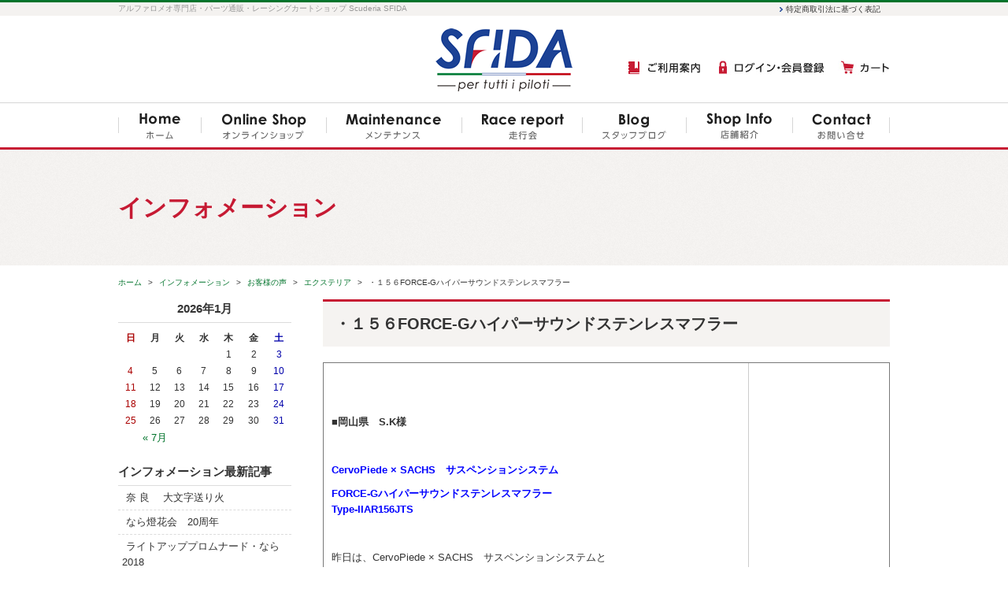

--- FILE ---
content_type: text/html; charset=UTF-8
request_url: https://www.scuderia-sfida.jp/news/5973/
body_size: 42662
content:
<!DOCTYPE html>
<html lang="ja">
<head>
<meta charset="utf-8">
<meta name="author" content="Scuderia SFIDA" />
<meta name="keywords" content="アルファロメオ,イタリア車,レーシングカート,パーツ,通販,奈良" />
<meta name="google-site-verification" content="_p4DAbBarKLTuXwPS9UVtXIUSWsNGJM_iF-IK4nuA7s" />

<meta property="og:image" content="https://www.scuderia-sfida.jp/cwp/wp-content/uploads/2017/04/1-149.jpg" />
<meta name="google-site-verification" content="_p4DAbBarKLTuXwPS9UVtXIUSWsNGJM_iF-IK4nuA7s" />
<title>・１５６FORCE-Gハイパーサウンドステンレスマフラー | アルファロメオ専門店・パーツ通販・レーシングカート｜スフィーダ（SFIDA）</title>
<link rel="alternate" type="application/atom+xml" title="Recent Entries" href="https://www.scuderia-sfida.jp/feed/atom/" />
<link rel="stylesheet" type="text/css" href="//maxcdn.bootstrapcdn.com/font-awesome/4.2.0/css/font-awesome.min.css" />
<link rel="stylesheet" type="text/css" href="https://www.scuderia-sfida.jp/cwp/wp-content/themes/default/style.css" />
<link rel='dns-prefetch' href='//s.w.org' />
<link rel='stylesheet' id='contact-form-7-css'  href='https://www.scuderia-sfida.jp/cwp/wp-content/plugins/contact-form-7/includes/css/styles.css?ver=4.4.2' type='text/css' media='all' />
<script type='text/javascript' src='https://www.scuderia-sfida.jp/cwp/wp-includes/js/jquery/jquery.js?ver=1.12.4'></script>
<script type='text/javascript' src='https://www.scuderia-sfida.jp/cwp/wp-includes/js/jquery/jquery-migrate.min.js?ver=1.4.1'></script>
<link rel="canonical" href="https://www.scuderia-sfida.jp/news/5973/" />
<!-- Global site tag (gtag.js) - Google Analytics -->
<script async src="https://www.googletagmanager.com/gtag/js?id=UA-83202458-40"></script>
<script>
  window.dataLayer = window.dataLayer || [];
  function gtag(){dataLayer.push(arguments);}
  gtag('js', new Date());

  gtag('config', 'UA-83202458-40');
  gtag('config', 'G-HFQL9GD7LH');
</script>
<!-- WebForm Tracking -->
<script>
document.addEventListener( 'wpcf7mailsent', function( event ) {
  gtag('event', 'submit', {
    'event_category': 'Contact Form',
    'event_label': 'WebForm'
  });
}, false );
</script>
<!-- End WebForm Tracking -->
<script type="text/javascript" charset="utf-8" src="//maps.google.com/maps/api/js?key=AIzaSyBTLF19bezj8PhHLif7crZhpXWJK85D-IE"></script>
<script type="text/javascript" charset="utf-8" src="//ajaxzip3.github.io/ajaxzip3.js"></script>
<script type="text/javascript" charset="utf-8" src="/shadowbox/shadowbox.js"></script>
<script type="text/javascript" charset="utf-8" src="/js/common/jquery.easing.1.3.js"></script>
<script type="text/javascript" charset="utf-8" src="/js/common/jquery.matchHeight.js"></script>
<script type="text/javascript" charset="utf-8" src="/js/common/jquery.bxslider.js"></script>
<script type="text/javascript" charset="utf-8" src="/js/default/jquery.rollOver.js"></script>
<script type="text/javascript" charset="utf-8" src="/js/default/jquery.droppy.js"></script>
<script type="text/javascript" charset="utf-8" src="/js/default/jquery.mousewheel.js"></script>
<script type="text/javascript" charset="utf-8" src="/js/default/jquery.customScroll.js"></script>
<script type="text/javascript" charset="utf-8" src="/js/default/config.js.php"></script>
<link rel="stylesheet" type="text/css" href="/shop/css/default/shop.css" />
<script type="text/javascript" charset="utf-8" src="/shop/js/common/site.js"></script>
<script type="text/javascript" charset="utf-8" src="/shop/js/common/products.js"></script>
<script type="text/javascript" charset="utf-8" src="/shop/js/default/jquery.slideImage.js"></script>
</head>
<body class="news-template-default single single-news postid-5973 template-type-blog default">
		<div id="fb-root"></div>
		<script>
		(function(d, s, id) {
			var js, fjs = d.getElementsByTagName(s)[0];
			if (d.getElementById(id)) return;
			js = d.createElement(s); js.id = id;
			js.src = "//connect.facebook.net/ja_JP/sdk.js#xfbml=1&version=v2.5&appId=592969907455373";
			fjs.parentNode.insertBefore(js, fjs);
		}(document, 'script', 'facebook-jssdk'));
		</script>        

<div id="container">
	<div id="container-inner"> 
		<header id="header">
			<div id="header-inner">
					
					<div class="site-description">アルファロメオ専門店・パーツ通販・レーシングカートショップ Scuderia SFIDA</div>
								<div class="header-logo"><a href="/"><img src="/images/common/site-logo.png" alt="アルファロメオ専門店・パーツ通販・レーシングカート｜スフィーダ（SFIDA）" /></a></div>
                <div class="header-shopparts">
                	<ul class="clearfix">
                    	<li><a href="/contents/category/ご利用案内/"><img src="/images/default/header-guide.png" alt="ご利用案内" /></a></li>
                    	<li><a href="/shop/mypage/login.php"><img src="/images/default/header-login.png" alt="ログイン・会員登録" /></a></li>
                    	<li><a href="/shop/cart/"><img src="/images/default/header-cart.png" alt="カート" /></a></li>
                    </ul>
                </div>
                <div class="header-subnav">
                	<ul class="clearfix">
                    	<li><a href="/shop/order">特定商取引法に基づく表記</a></li>
                    </ul>
                </div>
				<nav class="gnav">
					<ul class="gnav-ul">
						<li><a href="/"><img src="/images/default/gnav01.png" alt="ホーム" /></a></li><!--
						--><li><a href="/contents/category/shop/"><img src="/images/default/gnav02.png" alt="オンラインショップ" /></a></li><!--
						--><li><a href="/contents/category/maintenance/"><img src="/images/default/gnav03.png" alt="メンテナンス" /></a></li><!--
						--><li><a href="/blog/category/race-report/"><img src="/images/default/gnav04.png" alt="走行会" /></a></li><!--
						--><li><a href="/blog/"><img src="/images/default/gnav05.png" alt="スタッフブログ" /></a></li><!--
						--><li><a href="/contents/category/about/"><img src="/images/default/gnav06.png" alt="店舗紹介" /></a>
							<ul>
									<li class="cat-item cat-item-43"><a href="https://www.scuderia-sfida.jp/contents/category/owner/" >オーナー紹介</a>
</li>
							</ul>
						</li><!--
						--><li><a href="/contents/category/contact/"><img src="/images/default/gnav07.png" alt="お問い合わせ" /></a></li>
					</ul>
				</nav>
			</div>
		</header>

		        	<div class="page-title-area"><div class="page-title-area-inner"></div></div>
            
		
		<div id="content">
			<div id="content-inner" class="clearfix">
				<div class="breadcrumb-wrapper"><ul class="breadcrumb" itemprop="breadcrumb"><li class="breadcrumb-item home" class="breadcrumb-item"><a href="https://www.scuderia-sfida.jp/" itemprop="url"><span itemprop="title">ホーム</span></a></li><li class="breadcrumb-item"><a href="https://www.scuderia-sfida.jp/news/" itemprop="url"><span itemprop="title">インフォメーション</span></a></li><li class="breadcrumb-item"><a href="https://www.scuderia-sfida.jp/news/category/voice/" itemprop="url"><span itemprop="title">お客様の声</span></a></li><li class="breadcrumb-item"><a href="https://www.scuderia-sfida.jp/news/category/%e3%82%a8%e3%82%af%e3%82%b9%e3%83%86%e3%83%aa%e3%82%a2/" itemprop="url"><span itemprop="title">エクステリア</span></a></li><li class="breadcrumb-item"><span itemprop="title">・１５６FORCE-Gハイパーサウンドステンレスマフラー</span></li></ul></div><div id="main">
	<div id="main-inner">

		<div class="page-title">インフォメーション</div>
									<article id="post-5973">
					<h1 class="entry-title">・１５６FORCE-Gハイパーサウンドステンレスマフラー</h1>

					<div class="entry-content clearfix">
						<table style="border-color: #cccccc;" border="1" width="100%" cellpadding="10"><tbody><tr style="height: 1255.54px;"><td style="height: 1255.54px;" width="75%"><p><strong>■岡山県　S.K様</strong></p><p>&nbsp;</p><p><span style="color: #0000ff;"><strong>CervoPiede × SACHS　サスペンションシステム</strong></span></p><p><a href="https://www.scuderia-sfida.jp/shop/products/detail.php?product_id=164"><span style="color: #0000ff;"><strong>FORCE-Gハイパーサウンドステンレスマフラー</strong></span></a><br /><a href="https://www.scuderia-sfida.jp/shop/products/detail.php?product_id=164"><span style="color: #0000ff;"><strong>Type-IIAR156JTS</strong></span></a></p><p>&nbsp;</p><p>昨日は、CervoPiede × SACHS　サスペンションシステムと<br />FORCE-GハイパーサウンドステンレスマフラーType-IIAR156JTSの<br />取り付けありがとうございました。<br />また、気になるところのアドバイスや整備もして頂き<br />ありがとうございました。<br />おかげで安心して運転でき、返りは行きの２０キロ増で安定して<br />走れ早くつきました。</p><p>WAKO&#8217;S フューエルワンを入れて、１日５２０キロ走行したので<br />エンジンの調子もよくマフラーにも黒煙はまだ全然ついていません。</p><p>サスは、ノーマルに比べて、３センチほど低くなり見た目もよくなりました。乗り心地は、段差の吸収がなぜかソフトに感じます。<br />ノーマルのリアショックが抜けていたこともあり、<br />以前より快適になりました。<br />コーナーでは、ロールが押さえられて粘ってくれるので<br />楽しいです。<br />街乗りには車高も低すぎずどこでも走れて良さそうです。<br />マフラーは、思った通りの乾いた音でついつい回してしまいます。<br />自制心を持って運転しないとやばいかも。<br />高速５速で４０００回転巡航はちょっと音が大きかったです。<br />アイドリングはもう少し静かな方が助かるのですが、<br />音質はいろんなメーカーの物を比べてみて一番気に入ったものなので<br />満足しています。<br />中速がよくなったので、高回転がもう少し軽く回ってほしいです。<br />ＣＤＡが気になってます。<br />また遊びに行きますので、これからもよろしくお願いいたします。</p><p>画像も一緒に送っていただきありがとうございました。</p><p><img class="aligncenter size-full wp-image-5974" src="https://www.scuderia-sfida.jp/cwp/wp-content/uploads/2017/04/1-149.jpg" alt="1" width="400" height="300" /></p><p>&nbsp;</p><p>2010/1</p><p>&nbsp;</p></td><td style="text-align: center; height: 1255.54px;" valign="middle" width="25%"><p><img class="aligncenter size-full wp-image-5975" src="https://www.scuderia-sfida.jp/cwp/wp-content/uploads/2017/04/2-104.jpg" alt="2" width="116" height="94" /><br />CervoPiede×SACHS　<br />サスペンション<br />システム</p><p>&nbsp;</p><p>&nbsp;</p><p><a href="https://www.scuderia-sfida.jp/shop/products/detail.php?product_id=164"><img class="aligncenter size-full wp-image-5976" src="https://www.scuderia-sfida.jp/cwp/wp-content/uploads/2017/04/3-96.jpg" alt="3" width="116" height="94" /></a></p><p><a href="https://www.scuderia-sfida.jp/shop/products/detail.php?product_id=164">FORCE-G</a><br /><a href="https://www.scuderia-sfida.jp/shop/products/detail.php?product_id=164">ハイパーサウンド</a><br /><a href="https://www.scuderia-sfida.jp/shop/products/detail.php?product_id=164">ステンレスマフラー</a><br /><a href="https://www.scuderia-sfida.jp/shop/products/detail.php?product_id=164">Type-IIAR156JTS</a></p><p>&nbsp;</p><p>&nbsp;</p><p>&nbsp;</p><p>&nbsp;</p></td></tr><tr style="height: 1008px;"><td style="height: 1008px;" width="75%"><br /><p><strong>■奈良県　　ｍｏ様</strong></p><p>&nbsp;</p><p><span style="color: #0000ff;"><strong><a style="color: #0000ff;" href="https://www.scuderia-sfida.jp/shop/products/detail.php?product_id=233">ＢＭＣ　ＣＤＡ１５０</a></strong></span></p><p><a href="https://www.scuderia-sfida.jp/shop/products/detail.php?product_id=165"><span style="color: #0000ff;"><strong>FORCE-Gハイパーサウンドステンレスマフラー</strong></span></a><br /><a href="https://www.scuderia-sfida.jp/shop/products/detail.php?product_id=165"><span style="color: #0000ff;"><strong>Type-Ⅰ　AR156TS・JTS・V6</strong></span></a></p><p><span style="color: #0000ff;"><strong><a style="color: #0000ff;" href="https://www.scuderia-sfida.jp/shop/products/detail.php?product_id=160">Ｐａｒｔｉｒｅ MODAゴールド</a></strong></span></p><p><br />昨年末に中古車を購入し、それ以来整備やパーツでお世話になっております。<br />さて、購入してからまる３ヶ月が過ぎ、やっと自分の思っているスタートライン？状態に近づきました。</p><p>１、タイコがぶさいくな純正にたいして、軽量とアルファの音を少しでもと、西嶋さんオススメのａｓｓｏのtype1とBMCのエアフィルターをまず装着いたしました。<br />マフラーについてはネットなどで情報を集めていましたが、結局そんなにアイドリングのうるさくない（仕事で遅い時はやはり静かな方がいい）狙い通りのものでした。</p><p>２、エアクリーナーもK&amp;Nは安いしとおもっていたのですが、BMCは予想以上に結構よかったです。<br />オススメされるのもうなずけます。<br />またうちはバックのクランクでセマセマの角を車庫入れするのですが、極低速が扱いやすくなりました。<br />高回転についてはみなさんが書かれているのと同じでつい踏んじゃうんで燃費が気になります・・・</p><p>２、高すぎる車高とユル過ぎる足回りをassoの足で引き締めることによって、非常に取り回しの良い元気に山を走らない限りはかなりよいバランスになりました。<br />ゴツゴツ感もなく適度な節度があっていいです。<br />そしてこれまた車庫入れの不要なブレーキ時の揺れがなくなり助かりました。</p><p>３、さらに乗り心地をよくするために１７インチではなく１６インチ軽量ホイールを探したのですが、<br />結局これまたａｓｓｏのmodaになりました。<br />デザインとしてもスポークがあまりに多く、そんななかでレトロアルファっぽいのがとても気に入りました。<br />赤にゴールドは勇気がいりましたが・・・</p><p>てな訳で、結局ａｓｓｏばかりになってしまいました。<br />初めは西嶋さんの営業的オススメかなと思ったりもしましたが（＾＾；）<br />イメージ通りの仕上がりになってとても満足しています。<br />あとはプラグかな。<br />異音の不具合などもしっかり対応していただき、頼もしい限りです・・・<br />今後ともよろしくおねがいいたします。</p><p>まずはお礼と報告まで。</p><p>2008/4</p><p>&nbsp;</p></td><td style="text-align: center; height: 1008px;" valign="middle" width="25%"><br /><a href="https://www.scuderia-sfida.jp/shop/products/detail.php?product_id=233"><img class="aligncenter size-full wp-image-5977" src="https://www.scuderia-sfida.jp/cwp/wp-content/uploads/2017/04/4-94.jpg" alt="4" width="116" height="129" /></a><p><a href="https://www.scuderia-sfida.jp/shop/products/detail.php?product_id=233">ＢＭＣエアーフィルター</a><br /><a href="https://www.scuderia-sfida.jp/shop/products/detail.php?product_id=233">ＣＤＡ１５０</a></p><p>&nbsp;</p><p>&nbsp;</p><p><a href="https://www.scuderia-sfida.jp/shop/products/detail.php?product_id=165"><img class="aligncenter size-full wp-image-5978" src="https://www.scuderia-sfida.jp/cwp/wp-content/uploads/2017/04/5-84.jpg" alt="5" width="116" height="94" />FORCE-G</a><br /><a href="https://www.scuderia-sfida.jp/shop/products/detail.php?product_id=165">ハイパーサウンド</a><br /><a href="https://www.scuderia-sfida.jp/shop/products/detail.php?product_id=165">ステンレスマフラー</a><br /><a href="https://www.scuderia-sfida.jp/shop/products/detail.php?product_id=165">Type-Ⅰ</a><br /><a href="https://www.scuderia-sfida.jp/shop/products/detail.php?product_id=165">AR156TS・JTS・V6</a></p><p>&nbsp;</p><p>&nbsp;</p><p><a href="https://www.scuderia-sfida.jp/shop/products/detail.php?product_id=160"><img class="aligncenter size-full wp-image-5979" src="https://www.scuderia-sfida.jp/cwp/wp-content/uploads/2017/04/6-80.jpg" alt="6" width="116" height="94" />Ｐａｒｔｉｒｅ </a><br /><a href="https://www.scuderia-sfida.jp/shop/products/detail.php?product_id=160">MODAゴールド</a></p><p>&nbsp;</p><p>&nbsp;</p></td></tr><tr style="height: 542px;"><td style="height: 542px;" width="75%"><p>&nbsp;</p><p><strong>■奈良県　　栗　様</strong></p><p><br /><a href="https://www.scuderia-sfida.jp/shop/products/detail.php?product_id=165"><span style="color: #0000ff;"><strong>FORCE-Gハイパーサウンドステンレスマフラー</strong></span></a><br /><a href="https://www.scuderia-sfida.jp/shop/products/detail.php?product_id=165"><span style="color: #0000ff;"><strong>Type-Ⅰ　AR156TS・JTS・V6</strong></span></a></p><p>&nbsp;</p><p>いつもお世話になっております。先日はマフラー取り付けありがとうございました。あまり回さなかった私がかなりの快音の為結構回して乗っています。また愛車自慢にも登録さしてください。</p><p>マフラーの方、ご満足していただいてるご様子で安心致しました。<br />今まで当店ではａｓｓｏのタイプ１かタイプ２で、ご不満なお客様はまだ出会っていませんので、当店では自信をもってオススメしている一品です（笑）。<br />愛車自慢の方も、是非是非ご参加ください！１台でも多くのアルファを載せてお客様のページをかっこよくしていくのが私の心得であります。<br />また、お店にも遊びに来てください。<br />お待ちしております。<br />宮本</p><p>&nbsp;</p><p>2007/7</p><p>&nbsp;</p></td><td style="text-align: center; height: 542px;" valign="middle" width="25%"><a href="https://www.scuderia-sfida.jp/shop/products/detail.php?product_id=165"><img class="aligncenter size-full wp-image-5980" src="https://www.scuderia-sfida.jp/cwp/wp-content/uploads/2017/04/7-77.jpg" alt="7" width="116" height="94" />FORCE-G</a><br /><a href="https://www.scuderia-sfida.jp/shop/products/detail.php?product_id=165">ハイパーサウンド</a><br /><a href="https://www.scuderia-sfida.jp/shop/products/detail.php?product_id=165">ステンレスマフラー</a><br /><a href="https://www.scuderia-sfida.jp/shop/products/detail.php?product_id=165">Type-Ⅰ</a><br /><a href="https://www.scuderia-sfida.jp/shop/products/detail.php?product_id=165">AR156TS・JTS・V6</a></td></tr></tbody></table>					</div>

					<div class="entry-footer row">
						<div class="bookmarks col-sm-6 clearfix">
									<div class="bookmarks-btn hatena"><a href="http://b.hatena.ne.jp/entry/https://www.scuderia-sfida.jp/news/5973/" class="hatena-bookmark-button" data-hatena-bookmark-title="・１５６FORCE-Gハイパーサウンドステンレスマフラー" data-hatena-bookmark-layout="simple" title="このエントリーをはてなブックマークに追加"><img src="//b.st-hatena.com/images/entry-button/button-only.gif" alt="このエントリーをはてなブックマークに追加" width="20" height="20" style="border: none;" /></a></div><!-- .hatena -->
		<div class="bookmarks-btn google"><div class="g-plusone" data-size="medium" data-annotation="none" data-href="https://www.scuderia-sfida.jp/news/5973/"></div></div><!-- .google -->
		<div class="bookmarks-btn twitter"><a href="https://twitter.com/share" class="twitter-share-button" data-url="https://www.scuderia-sfida.jp/news/5973/" data-lang="ja" data-count="none">ツイート</a></div><!-- .twitter -->
		<div class="bookmarks-btn facebook"><div class="fb-like" data-href="https://www.scuderia-sfida.jp/news/5973/" data-layout="button_count" data-action="like" data-show-faces="false" data-share="false"></div></div><!-- .facebook -->						</div>

						<div class="entry-meta col-sm-6 clearfix">
							<span class="posted-on">Posted on <time class="entry-date published" datetime="2017-04-28T13:25:08+00:00">2017.04.28 13:25</time></span> | <span class="byline"> by <span class="author vcard">admin</span></span> | <span class="permalink"><a href="https://www.scuderia-sfida.jp/news/5973/" rel="bookmark">Perma Link</a></span>						</div>
					</div>
				</article>
							
	</div>
</div>				<div id="sidebar">
	<div id="sidebar-inner">
		<div class="blog-nav-area clearfix">

	<div class="blog-nav">
		<table id="wp-calendar">
	<caption>2026年1月</caption>
	<thead>
	<tr>
		<th scope="col" title="日曜日">日</th>
		<th scope="col" title="月曜日">月</th>
		<th scope="col" title="火曜日">火</th>
		<th scope="col" title="水曜日">水</th>
		<th scope="col" title="木曜日">木</th>
		<th scope="col" title="金曜日">金</th>
		<th scope="col" title="土曜日">土</th>
	</tr>
	</thead>
 
	<tfoot>
	<tr>
		<td colspan="3" id="prev"><a href="https://www.scuderia-sfida.jp/2018/07/?post_type=news" title="View posts for 7月 2018">&laquo; 7月</a></td>
		<td class="pad">&nbsp;</td>
		<td colspan="3" id="next" class="pad">&nbsp;</td>
	</tr>
	</tfoot>
 
	<tbody>
	<tr>
		<td colspan="4" class="pad">&nbsp;</td><td>1</td><td>2</td><td>3</td>
	</tr>
	<tr>
		<td>4</td><td>5</td><td>6</td><td>7</td><td>8</td><td>9</td><td>10</td>
	</tr>
	<tr>
		<td>11</td><td>12</td><td>13</td><td>14</td><td>15</td><td>16</td><td>17</td>
	</tr>
	<tr>
		<td>18</td><td>19</td><td>20</td><td>21</td><td>22</td><td>23</td><td>24</td>
	</tr>
	<tr>
		<td>25</td><td id="today">26</td><td>27</td><td>28</td><td>29</td><td>30</td><td>31</td>
	</tr>
	</tbody>
	</table>	</div>
    	<nav class="common-nav blog-nav">

		            <h2>インフォメーション最新記事</h2>
        		<ul>
															<li><a href="https://www.scuderia-sfida.jp/news/10256/">奈 良 　大文字送り火</a></li>
									<li><a href="https://www.scuderia-sfida.jp/news/10236/">なら燈花会　20周年</a></li>
									<li><a href="https://www.scuderia-sfida.jp/news/10213/">ライトアッププロムナード・なら2018</a></li>
									<li><a href="https://www.scuderia-sfida.jp/news/10197/">プリン の 森 ♪</a></li>
									<li><a href="https://www.scuderia-sfida.jp/news/10181/">厳かに、華やかに境内に咲きほこる250鉢の蓮の花</a></li>
									</ul>
	</nav>

	<nav class="common-nav blog-nav">

		            <h2>お客様の声&amp;レースレポート</h2>
        		<ul>
				<li class="cat-item cat-item-46"><a href="https://www.scuderia-sfida.jp/news/category/voice/" >お客様の声</a> (43)
<ul class='children'>
	<li class="cat-item cat-item-94"><a href="https://www.scuderia-sfida.jp/news/category/%e3%82%a8%e3%82%af%e3%82%b9%e3%83%86%e3%83%aa%e3%82%a2/" >エクステリア</a> (13)
</li>
	<li class="cat-item cat-item-93"><a href="https://www.scuderia-sfida.jp/news/category/%e3%83%9e%e3%83%95%e3%83%a9%e3%83%bc/" >マフラー</a> (7)
</li>
	<li class="cat-item cat-item-92"><a href="https://www.scuderia-sfida.jp/news/category/%e3%82%a8%e3%83%b3%e3%82%b8%e3%83%b3/" >エンジン</a> (7)
</li>
	<li class="cat-item cat-item-91"><a href="https://www.scuderia-sfida.jp/news/category/%e3%82%b5%e3%82%b9%e3%83%9a%e3%83%b3%e3%82%b7%e3%83%a7%e3%83%b3/" >サスペンション</a> (5)
</li>
	<li class="cat-item cat-item-90"><a href="https://www.scuderia-sfida.jp/news/category/%e3%82%a4%e3%83%b3%e3%83%86%e3%83%aa%e3%82%a2/" >インテリア</a> (4)
</li>
	<li class="cat-item cat-item-89"><a href="https://www.scuderia-sfida.jp/news/category/%e6%b4%97%e8%bb%8a%e3%83%bb%e3%82%b1%e3%82%a2%e5%95%86%e5%93%81/" >洗車・ケア商品</a> (2)
</li>
	<li class="cat-item cat-item-88"><a href="https://www.scuderia-sfida.jp/news/category/%e3%82%a2%e3%83%ab%e3%83%95%e3%82%a1%e3%83%ad%e3%83%a1%e3%82%aa%e3%82%b0%e3%83%83%e3%82%ba%e3%83%bb%e3%82%ad%e3%83%bc%e3%83%aa%e3%83%b3%e3%82%b0/" >アルファロメオグッズ・キーリング</a> (5)
</li>
</ul>
</li>
	<li class="cat-item cat-item-7"><a href="https://www.scuderia-sfida.jp/news/category/others/" >インフォメーション</a> (37)
</li>
		</ul>
	</nav>

	<nav class="common-nav blog-nav">
		<h2>月別アーカイブ</h2>
		<ul>
				<li><a href='https://www.scuderia-sfida.jp/2018/07/?post_type=news'>2018年7月</a>&nbsp;(2)</li>
	<li><a href='https://www.scuderia-sfida.jp/2018/06/?post_type=news'>2018年6月</a>&nbsp;(2)</li>
	<li><a href='https://www.scuderia-sfida.jp/2018/05/?post_type=news'>2018年5月</a>&nbsp;(2)</li>
	<li><a href='https://www.scuderia-sfida.jp/2018/04/?post_type=news'>2018年4月</a>&nbsp;(4)</li>
	<li><a href='https://www.scuderia-sfida.jp/2018/03/?post_type=news'>2018年3月</a>&nbsp;(5)</li>
	<li><a href='https://www.scuderia-sfida.jp/2018/02/?post_type=news'>2018年2月</a>&nbsp;(2)</li>
	<li><a href='https://www.scuderia-sfida.jp/2018/01/?post_type=news'>2018年1月</a>&nbsp;(3)</li>
	<li><a href='https://www.scuderia-sfida.jp/2017/12/?post_type=news'>2017年12月</a>&nbsp;(4)</li>
	<li><a href='https://www.scuderia-sfida.jp/2017/11/?post_type=news'>2017年11月</a>&nbsp;(3)</li>
	<li><a href='https://www.scuderia-sfida.jp/2017/10/?post_type=news'>2017年10月</a>&nbsp;(4)</li>
	<li><a href='https://www.scuderia-sfida.jp/2017/09/?post_type=news'>2017年9月</a>&nbsp;(2)</li>
	<li><a href='https://www.scuderia-sfida.jp/2017/08/?post_type=news'>2017年8月</a>&nbsp;(3)</li>
	<li><a href='https://www.scuderia-sfida.jp/2017/04/?post_type=news'>2017年4月</a>&nbsp;(43)</li>
	<li><a href='https://www.scuderia-sfida.jp/2016/04/?post_type=news'>2016年4月</a>&nbsp;(1)</li>
		</ul>
	</nav>

</div>
        
				
            <div class="sidebanner01">
                <ul class="clearfix">
                    <li>
                        <div><a href="/contents/category/shop/"><img src="https://www.scuderia-sfida.jp/cwp/wp-content/uploads/2016/04/mainbanner01-01.png" alt="Online Shop アルファロメオ専門パーツ通販" /></a></div>
                        <h3><a href="/contents/category/shop/"><img src="/images/default/sidebanner01-title01.png" alt="Online Shop アルファロメオ専門パーツ通販" /></a></h3>
                    </li>
                    <li>
                        <div><a href="/contents/category/cartshop/"><img src="https://www.scuderia-sfida.jp/cwp/wp-content/uploads/2016/04/mainbanner01-02.png" alt="Cart Shop カートショップSfida" /></a></div>
                        <h3><a href="/contents/category/cartshop/"><img src="/images/default/sidebanner01-title02.png" alt="Cart Shop カートショップSfida" /></a></h3>
                    </li>
                    <li>
                        <div><a href="/contents/category/team/"><img src="https://www.scuderia-sfida.jp/cwp/wp-content/uploads/2016/04/mainbanner01-03.png" alt="Racing Team レーシングチーム" /></a></div>
                        <h3><a href="/contents/category/team/"><img src="/images/default/sidebanner01-title03.png" alt="Racing Team レーシングチーム" /></a></h3>
                    </li>
                    <li>
                        <div><a href="/contents/category/about/"><img src="https://www.scuderia-sfida.jp/cwp/wp-content/uploads/2016/04/mainbanner01-04.png" alt="Shop Info 店舗紹介" /></a></div>
                        <h3><a href="/contents/category/about//"><img src="/images/default/sidebanner01-title04.png" alt="Shop Info 店舗紹介" /></a></h3>
                    </li> 
                </ul>
            </div>
    
            <nav class="side-nav">
                <h2><img src="/images/default/side-nav-contents-title.png" alt="Sfida" /></h2>
                <div class="side-nav-inner">
                    <ul>
                        	<li class="cat-item cat-item-23"><a href="https://www.scuderia-sfida.jp/contents/category/about/" >店舗紹介</a>
<ul class='children'>
	<li class="cat-item cat-item-43"><a href="https://www.scuderia-sfida.jp/contents/category/owner/" >オーナー紹介</a>
</li>
</ul>
</li>
	<li class="cat-item cat-item-71"><a href="https://www.scuderia-sfida.jp/contents/category/sikarrari-dairy/" >SIKARRARI 日記</a>
<ul class='children'>
	<li class="cat-item cat-item-100"><a href="https://www.scuderia-sfida.jp/contents/category/sikarrari-dairy-12/" >第12回　SIKARRARI 日記　2017&#039;</a>
</li>
	<li class="cat-item cat-item-76"><a href="https://www.scuderia-sfida.jp/contents/category/sikarrari-dairy-11/" >第11回　SIKARRARI 日記　2016&#039;</a>
</li>
	<li class="cat-item cat-item-77"><a href="https://www.scuderia-sfida.jp/contents/category/sikarrari-dairy-10/" >第10回　SIKARRARI 日記　2015&#039;</a>
</li>
	<li class="cat-item cat-item-78"><a href="https://www.scuderia-sfida.jp/contents/category/sikarrari-dairy-9/" >第9回　 SIKARRARI 日記　2014&#039;</a>
</li>
	<li class="cat-item cat-item-79"><a href="https://www.scuderia-sfida.jp/contents/category/sikarrari-dairy-8/" >第8回　 SIKARRARI 日記　2013&#039;</a>
</li>
	<li class="cat-item cat-item-80"><a href="https://www.scuderia-sfida.jp/contents/category/sikarrari-dairy-7/" >第7回　 SIKARRARI 日記　2012&#039;</a>
</li>
	<li class="cat-item cat-item-81"><a href="https://www.scuderia-sfida.jp/contents/category/sikarrari-dairy-6/" >第6回　 SIKARRARI 日記　2011&#039;</a>
</li>
	<li class="cat-item cat-item-82"><a href="https://www.scuderia-sfida.jp/contents/category/sikarrari-dairy-5/" >第5回　 SIKARRARI 日記　2010&#039;</a>
</li>
	<li class="cat-item cat-item-83"><a href="https://www.scuderia-sfida.jp/contents/category/sikarrari-dairy-4/" >第4回　 SIKARRARI 日記　2009&#039;</a>
</li>
	<li class="cat-item cat-item-84"><a href="https://www.scuderia-sfida.jp/contents/category/sikarrari-dairy-3/" >第3回　 SIKARRARI 日記　2008&#039;</a>
</li>
	<li class="cat-item cat-item-85"><a href="https://www.scuderia-sfida.jp/contents/category/sikarrari-dairy-2/" >第2回　 SIKARRARI 日記　2008&#039;</a>
</li>
	<li class="cat-item cat-item-86"><a href="https://www.scuderia-sfida.jp/contents/category/sikarrari-dairy-1/" >第1回　 SIKARRARI 日記　2007&#039;</a>
</li>
</ul>
</li>
	<li class="cat-item cat-item-20"><a href="https://www.scuderia-sfida.jp/contents/category/autoglym/" >オートグリム</a>
</li>
	<li class="cat-item cat-item-40"><a href="https://www.scuderia-sfida.jp/contents/category/sikarrari/" >OWNER’S CLUB SIKARRARI（シカーリ）</a>
</li>
	<li class="cat-item cat-item-42"><a href="https://www.scuderia-sfida.jp/contents/category/maintenance/" >メンテナンス</a>
<ul class='children'>
	<li class="cat-item cat-item-41"><a href="https://www.scuderia-sfida.jp/contents/category/impression/" >オーナーインプレッション</a>
</li>
	<li class="cat-item cat-item-39"><a href="https://www.scuderia-sfida.jp/contents/category/self/" >自分でやってみよう</a>
</li>
	<li class="cat-item cat-item-37"><a href="https://www.scuderia-sfida.jp/contents/category/tire/" >愛車のタイヤ大丈夫ですか？</a>
</li>
	<li class="cat-item cat-item-36"><a href="https://www.scuderia-sfida.jp/contents/category/refresh/" >リフレッシュ特集</a>
</li>
</ul>
</li>
	<li class="cat-item cat-item-75"><a href="https://www.scuderia-sfida.jp/contents/category/street-pad/" >ストリートパット　シリーズ</a>
</li>
	<li class="cat-item cat-item-87"><a href="https://www.scuderia-sfida.jp/contents/category/alfaday2007/" >第20回　ALFA ROMEO DAY</a>
</li>
	<li class="cat-item cat-item-72"><a href="https://www.scuderia-sfida.jp/contents/category/alfaday2009/" >ALFA ROMEO DAY 2009 長野県諏訪郡富士見パノラマリゾート</a>
</li>
	<li class="cat-item cat-item-67"><a href="https://www.scuderia-sfida.jp/contents/category/report/" >サーキット走行会イベントレポート</a>
<ul class='children'>
	<li class="cat-item cat-item-68"><a href="https://www.scuderia-sfida.jp/contents/category/suzukakokusai-report01/" >鈴鹿国際サーキット　走行会レポート一覧</a>
</li>
	<li class="cat-item cat-item-73"><a href="https://www.scuderia-sfida.jp/contents/category/suzukakokusai-report02/" >鈴鹿国際サーキット 南コース　走行会レポート一覧</a>
</li>
	<li class="cat-item cat-item-74"><a href="https://www.scuderia-sfida.jp/contents/category/okayama-report/" >岡山国際サーキット　走行会レポート一覧</a>
</li>
</ul>
</li>
	<li class="cat-item cat-item-70"><a href="https://www.scuderia-sfida.jp/contents/category/t-off/" >アルファロメオオフ会『Tシャツオフ』</a>
</li>
	<li class="cat-item cat-item-17"><a href="https://www.scuderia-sfida.jp/contents/category/cartshop/" >カートショップSFIDA</a>
<ul class='children'>
	<li class="cat-item cat-item-98"><a href="https://www.scuderia-sfida.jp/contents/category/qa/" >カートを始めたい方へ　Q&amp;A</a>
</li>
	<li class="cat-item cat-item-19"><a href="https://www.scuderia-sfida.jp/contents/category/trial/" >スフィーダの試乗・レンタルカート</a>
</li>
</ul>
</li>
	<li class="cat-item cat-item-99"><a href="https://www.scuderia-sfida.jp/contents/category/privacy-policy/" >プライバシーポリシー</a>
</li>
	<li class="cat-item cat-item-24"><a href="https://www.scuderia-sfida.jp/contents/category/link/" >リンク</a>
</li>
	<li class="cat-item cat-item-96"><a href="https://www.scuderia-sfida.jp/contents/category/%e3%81%94%e5%88%a9%e7%94%a8%e6%a1%88%e5%86%85/" >ご利用案内</a>
</li>
	<li class="cat-item cat-item-22"><a href="https://www.scuderia-sfida.jp/contents/category/contact/" >お問い合わせ</a>
</li>
 
                    </ul>
                </div>
            </nav>
            
                
	</div>
</div>
			</div>
		</div>
		<!-- /#content -->
            
		<div class="mainbanner02-wrapper"><div class="mainbanner02"><ul class="clearfix"><li><a href="/contents/category/impression/"><img class="alignnone size-full wp-image-975" src="https://www.scuderia-sfida.jp/cwp/wp-content/uploads/2016/04/mainbanner02-01.png" alt="ALFA ROMEO Owner impression" width="230" height="140" /></a></li><li><a href="/contents/category/self/"><img class="alignnone size-full wp-image-976" src="https://www.scuderia-sfida.jp/cwp/wp-content/uploads/2016/04/mainbanner02-02.png" alt="こうちゅんの自分で取り付け 出来るんです！講座" width="230" height="140" /></a></li><li><a href="/contents/category/tire/"><img class="alignnone size-full wp-image-977" src="https://www.scuderia-sfida.jp/cwp/wp-content/uploads/2016/04/mainbanner02-03.png" alt="愛車のタイヤ 大丈夫ですか？" width="230" height="140" /></a></li><li><a href="/contents/category/refresh/"><img class="alignnone size-full wp-image-978" src="https://www.scuderia-sfida.jp/cwp/wp-content/uploads/2016/04/mainbanner02-04.png" alt="リフレッシュ 特集" width="230" height="140" /></a></li><li><a href="/contents/category/sikarrari-dairy/"><img class="alignnone size-full wp-image-8355" src="https://www.scuderia-sfida.jp/cwp/wp-content/uploads/2017/05/mainbanner02-05.png" alt="SIKARRARI日記" width="230" height="140" /></a></li><li><a href="/contents/category/alignment/"><img class="alignnone size-full wp-image-8356" src="https://www.scuderia-sfida.jp/cwp/wp-content/uploads/2017/05/mainbanner02-06.png" alt="アライメント調整のススメ" width="230" height="140" /></a></li><li><a href="/contents/category/member/"><img class="alignnone size-full wp-image-8357" src="https://www.scuderia-sfida.jp/cwp/wp-content/uploads/2017/05/mainbanner02-07.png" alt="所属メンバー紹介" width="230" height="140" /></a></li><li><a href="/gallery/category/photo-gallery/"><img class="alignnone size-full wp-image-8358" src="https://www.scuderia-sfida.jp/cwp/wp-content/uploads/2017/05/mainbanner02-08.png" alt="レースフォトギャラリー" width="230" height="140" /></a></li></ul></div></div>
           
		<div class="footer-message-wrapper"><div class="footer-message clearfix">
           	<div class="footer-message-body">
               	<h3><img src="/images/default/footer-message-logo.png" alt="アルファロメオ専門店Sfida（スフィーダ）" /></h3>
                <div class="footer-message-txt"><p>『アルファロメオ・イタリア車をおしゃれに乗ろう』をテーマに活動。 お客様の車作りのお手伝いをいたします。<br /> 『SFIDA』はレーシングカートショップとして、 全日本選手権・ヨーロッパでの世界選手権への参加など、 さまざまな場面で活躍。 『レースに強い車』をテーマにパッケージを作りあげています。 その経験を活かし、アルファロメオの走る楽しさをバランスよく引き出す車作りを目指しています。<br /> “SFIDA”はイタリア語で【挑戦する】を意味し、この言葉の通り、様々なalfistaのご要望に、細かく対応していきます。</p></div>
                <div class="footer-message-btn"><a href="/contents/category/about/"><img src="/images/default/footer-message-btn.png" alt="店舗紹介" /></a></div>                
            </div>
           	<div class="footer-message-data">
                <div class="footer-message-img"><img src="https://www.scuderia-sfida.jp/cwp/wp-content/uploads/2016/04/footer-message-img.png" alt="アルファロメオ専門店Sfida（スフィーダ）" /></div>
                <div class="footer-message-about"><p>〒630-8453　奈良県奈良市西九条町2丁目6-10<br />TEL : 0742-93-3325　FAX : 0742-93-3352<br /> E-mail :info@scuderia-sfida.jp（FAX　Emailは24時間受付中です）<br /> 定休日　毎週月曜日/第２・第４火曜日<br /> 営業時間　10：00～19：00</p></div>                
            </div>
        </div></div>
        
        <div class="footer-map"><div class="googlemap"></div></div>

		<footer id="footer">
			<div id="footer-inner">
				<div class="pagetop-btn"><a href="#header" class="scroll"><img src="/images/default/pagetop-btn.png" alt="ページ上部へ" /></a></div>
				<div class="footer-description">アルファロメオ専門店SFIDA（スフィーダ）</div>
				<div class="footer-logo"><img src="/images/default/footer-logo.png" alt="アルファロメオ専門店・パーツ通販・レーシングカート｜スフィーダ（SFIDA）" /></div>
				<div class="footer-line"><a href="https://page.line.me/mre1211i"><img src="/images/default/footer-line.png" alt="LINE@" onClick="gtag('event', 'click', {'event_category': 'button','event_label': 'SNS'});"
 /></a></div>
				<div class="footer-fb"><a href="" onClick="gtag('event', 'click', {'event_category': 'button','event_label': 'SNS'});"
><img src="/images/default/footer-fb.png" alt="Facebook" /></a></div>
				<div class="footer-mail"><a href="/contents/category/contact/"><img src="/images/default/footer-mail.png" alt="メールフォーム" /></a></div>
				<nav class="footer-nav"><ul class="clearfix"><li><ul><li><a href="/contents/category/about/">店舗紹介・アクセス</a></li><li><a href="/contents/category/owner/">スタッフ紹介</a></li><li><a href="/blog/">ブログ</a></li><li><a href="/news/category/others/">インフォメーション</a></li><li><a href="/contents/category/link/">リンク</a></li></ul></li><li><ul><li><a href="https://www.scuderia-sfida.jp/contents/category/shop/">オンラインショップ</a></li><li><a href="/shop/order/">特定商取引法の表記</a></li></ul></li><li><ul><li><a href="/contents/category/member/">メンバー紹介</a></li><li><a href="/contents/category/schedule/">チームスケジュール</a></li><li><a href="/news/category/result/">レース結果</a></li><li><a href="/contents/category/qa/">カートQ&amp;A</a></li><li><a href="/contents/category/trial/">レンタルカート</a></li></ul></li><li><ul><li><a href="/news/category/voice/">お客様の声</a></li><li><a href="/gallery/category/beloved/">愛車紹介</a></li><li><a href="/gallery/category/photo-gallery/">レースギャラリー</a></li><li><a href="/contents/category/sikarrari-dairy/">シカーリ日記</a></li></ul></li></ul></nav>
				<div class="footer-copyright"><span class="alphanumeric">&copy;</span> 2026 Scuderia SFIDA All Rights Reserved.</div>
			</div>
		</footer>

	</div>
</div>
<!-- /#container -->

		<script type="text/javascript" charset="utf-8" src="//b.st-hatena.com/js/bookmark_button.js"></script>
		<script type="text/javascript">window.___gcfg = {lang: 'ja'}; (function() { var po = document.createElement('script'); po.type = 'text/javascript'; po.async = true; po.src = 'https://apis.google.com/js/plusone.js'; var s = document.getElementsByTagName('script')[0]; s.parentNode.insertBefore(po, s); })();</script>
		<script type="text/javascript">!function(d,s,id){var js,fjs=d.getElementsByTagName(s)[0];if(!d.getElementById(id)){js=d.createElement(s);js.id=id;js.src="//platform.twitter.com/widgets.js";fjs.parentNode.insertBefore(js,fjs);}}(document,"script","twitter-wjs");</script>		<script type='text/javascript' src='https://www.scuderia-sfida.jp/cwp/wp-content/plugins/contact-form-7/includes/js/jquery.form.min.js?ver=3.51.0-2014.06.20'></script>
<script type='text/javascript'>
/* <![CDATA[ */
var _wpcf7 = {"loaderUrl":"https:\/\/www.scuderia-sfida.jp\/cwp\/wp-content\/plugins\/contact-form-7\/images\/ajax-loader.gif","recaptchaEmpty":"\u3042\u306a\u305f\u304c\u30ed\u30dc\u30c3\u30c8\u3067\u306f\u306a\u3044\u3053\u3068\u3092\u8a3c\u660e\u3057\u3066\u304f\u3060\u3055\u3044\u3002","sending":"\u9001\u4fe1\u4e2d ..."};
/* ]]> */
</script>
<script type='text/javascript' src='https://www.scuderia-sfida.jp/cwp/wp-content/plugins/contact-form-7/includes/js/scripts.js?ver=4.4.2'></script>

</body>
</html>

--- FILE ---
content_type: text/html; charset=utf-8
request_url: https://accounts.google.com/o/oauth2/postmessageRelay?parent=https%3A%2F%2Fwww.scuderia-sfida.jp&jsh=m%3B%2F_%2Fscs%2Fabc-static%2F_%2Fjs%2Fk%3Dgapi.lb.en.2kN9-TZiXrM.O%2Fd%3D1%2Frs%3DAHpOoo_B4hu0FeWRuWHfxnZ3V0WubwN7Qw%2Fm%3D__features__
body_size: 162
content:
<!DOCTYPE html><html><head><title></title><meta http-equiv="content-type" content="text/html; charset=utf-8"><meta http-equiv="X-UA-Compatible" content="IE=edge"><meta name="viewport" content="width=device-width, initial-scale=1, minimum-scale=1, maximum-scale=1, user-scalable=0"><script src='https://ssl.gstatic.com/accounts/o/2580342461-postmessagerelay.js' nonce="w6LAXRpmRLf3XC1FL6nAMg"></script></head><body><script type="text/javascript" src="https://apis.google.com/js/rpc:shindig_random.js?onload=init" nonce="w6LAXRpmRLf3XC1FL6nAMg"></script></body></html>

--- FILE ---
content_type: text/css
request_url: https://www.scuderia-sfida.jp/cwp/wp-content/themes/default/style.css
body_size: 399
content:
/*
Theme Name: default
Theme URI: http://www.scuderia-sfida.jp/
Description: default
Author: scuderia-sfida.jp
Author URI: http://www.scuderia-sfida.jp/
Version: 1.0
*/

@charset "utf-8";

@import "/shadowbox/shadowbox.css";
@import "/css/common/bootstrap.css";
@import "/css/common/reset.css";
@import "/css/common/utilities.css";
@import "/css/default/theme.css";
@import "/css/default/extra.css";

--- FILE ---
content_type: text/css
request_url: https://www.scuderia-sfida.jp/shop/css/default/shop.css
body_size: 14792
content:
@charset "utf-8";

.alpha input:hover{ filter: alpha(opacity=70); -moz-opacity: 0.70; opacity: 0.70; }

.margin00{ margin: 0; }
.margin05{ margin: 0 0 5px 0; }
.margin10{ margin: 0 0 10px 0; }
.margin15{ margin: 0 0 15px 0; }
.margin20{ margin: 0 0 20px 0; }
.margin25{ margin: 0 0 25px 0; }
.margin30{ margin: 0 0 30px 0; }
.margin35{ margin: 0 0 35px 0; }
.margin40{ margin: 0 0 40px 0; }
.margin45{ margin: 0 0 45px 0; }
.margin50{ margin: 0 0 50px 0; }

.font10{ font-size: 10px !important; }
.font11{ font-size: 11px !important; }
.font12{ font-size: 12px !important; }
.font13{ font-size: 13px !important; }
.font14{ font-size: 14px !important; }
.font15{ font-size: 15px !important; }
.font16{ font-size: 16px !important; }
.font18{ font-size: 18px !important; }
.font20{ font-size: 20px !important; }
.font22{ font-size: 22px !important; }
.font24{ font-size: 24px !important; }
.font26{ font-size: 26px !important; }
.font28{ font-size: 28px !important; }
.font30{ font-size: 30px !important; }
.font35{ font-size: 35px !important; }
.font40{ font-size: 40px !important; }
.font45{ font-size: 45px !important; }
.font50{ font-size: 50px !important; }
.font55{ font-size: 55px !important; }
.font60{ font-size: 60px !important; }

.float-left{ float: left; }
.float-right{ float: right; }

.align-left{ text-align: left; }
.align-center{ text-align: center; }
.align-right{ text-align: right; }

.display-inline{ display: inline; }
.display-block{ display: block; }
.display-inline-block{ display: inline-block; *display: inline; zoom: 1; }



/* ////////////////////////////////////////////
 *                 listpage
 * //////////////////////////////////////////// */

.listpage-result{
	margin: 0 0 10px 0;
}
.listpage-navi-top{
	margin: 0 0 25px 0;
	font-size: 93%;
}
.listpage-navi-top-subcategory{
	margin: 0 0 10px 0;
	padding: 15px;
	background: #fff;
	border: #ddd 1px solid;
}
.listpage-navi-top-subcategory ul{
	margin: 0;
}
.listpage-navi-top-subcategory ul li{
	float: left;
	display: inline;
	margin: 0 10px 0 0;
	list-style: none;
}
.listpage-navi-top-sort .float-left a,
.listpage-navi-top-sort .float-left span{
	margin: 0 10px 0 0;
}
.listpage-navi-top select{
	margin: 0 0 0 5px;
}
.listpage-navi-bottom{
	font-size: 93%;
}
.listpage-navi-bottom ul li{
	display: inline;
	margin: 0 0 0 5px;
}

.listpage-list{
}
.listpage-once{
	float: left;
	display: inline;
	margin: 0 0 20px 20px;
	width: 220px;
}
.listpage-img{
	margin: 0 0 8px 0;
	text-align: center;
}
.listpage-status{
}
.listpage-status img{
	padding: 0 4px 4px 0;
}
.listpage-name a{
	color: #444;
}
.listpage-price{
	margin: 0 0 3px 0;
	color: #888;
	font-size: 77%;
}
.listpage-comment{
	font-size: 85%;
}

.newitems .listpage-list{
	margin: 0 0 0 -20px;
}
.newitems .listpage-once{
	float: left;
	display: inline;
	margin: 0 0 0 20px;
	width: 180px;
}
.newitems .listpage-img{
	margin: 0 0 15px 0;
	width: 180px;
	height: 120px;
	overflow: hidden;
}
.newitems .listpage-img img{
    position: relative;
    top: 50%;
    margin: 0 0 10px 0;
    width:  100%;
	max-width: none;
    height: auto;
    -webkit-transform: translate(0,-50%);
    -ms-transform: translate(0,-50%);
    transform: translate(0,-50%);
}
@media all and (-webkit-min-device-pixel-ratio:0) and (min-resolution: .001dpcm) {
	.newitems .listpage-img img{
		object-fit: cover;
		width: 180px;
		height: 120px;
	}
}
@-moz-document url-prefix() {
	.newitems .listpage-img img{
		object-fit: cover;
		width: 180px;
		height: 120px;
	}
}
@media screen and (-webkit-min-device-pixel-ratio:0) {
  ::i-block-chrome, .newitems .listpage-img img{
		object-fit: cover;
		width: 180px;
		height: 120px;
	}
}
.newitems .listpage-name{
	text-align: left;
}
.newitems .listpage-name a{
	color: #333;
}

/* ////////////////////////////////////////////
 *                 detailpage
 * //////////////////////////////////////////// */

.detailpage-right{
	float: right;
	width: 300px;
}

.detailpage-left{
	float: left;
	width: 400px;
	margin: 0 0 10px 0;
	overflow: hidden;
	display: none;
}
.detailpage-left .slide-image-main{
	margin: 0 0 10px 0;
}
.detailpage-left .slide-image-thumbnail li{
	float: left;
	display: inline;
	margin: 0 5px 5px 0;
}
.detailpage-left .slide-image-thumbnail li img{
	vertical-align: top;
}
.detailpage-left .slide-image-thumbnail li.active img{
	filter: alpha(opacity=70);
	-moz-opacity: 0.70;
	opacity: 0.70;
}
.detailpage-status{
	margin: 0 0 15px 0;
}
.detailpage-status img{
	margin: 0 5px 0 0;
}
.detailpage-code{
	font-size: 77%;
}
.detailpage-title{
	margin: 0 0 10px 0;
	color: #222;
	font-size: 182%;
	font-weight: bold;
}
.detailpage-comment{
	margin: 0 0 15px 0;
	font-size: 85%;
}
.detailpage-price01{
}
.detailpage-price02{
}
.detailpage-price02 strong{
	font-size: 138.5%;
}
.detailpage-price01 .tax,
.detailpage-price02 .tax{
	padding: 0 0 0 2px;
	font-size: 10px;
}
.detailpage-category{
	margin: 0 0 20px 0;
}
.detailpage-category dt{
	clear: both;
	float: left;
}
.detailpage-category dd{
	padding: 0 0 0 92px;
}
.detailpage-favorite{
	margin: 0 0 10px 0;
	font-size: 85%;
}
.detailpage-bookmarks{
}
.detailpage-bookmarks .bookmarks-btn{
	float: left;
	display: inline;
	margin: 0 5px 0 0;
}
.detailpage-bookmarks .twitter{
	margin: 0 5px 0 0;
}
.detailpage-cartarea{
	margin: 25px 0 0 0;
	padding: 25px 0 0 0;
	border-top: #ddd 1px dashed;
}
.detailpage-select01,
.detailpage-select02{
	margin: 0 0 5px 0;
}
.detailpage-quantity{
	margin: 0 0 15px 0;
}
.detailpage-quantity input{
	width: 15%;
	border: #ddd 1px solid;
}
.detailpage-stock{
	margin: 0 0 10px 0;
}
.detailpage-cart{
	float: left;
	padding: 0 0 0 15px;
}
.detailpage-mail{
	float: right;
	padding: 0 15px 0 0;
}

/* .customervoice */
.customervoice{
}
.customervoice-once{
	margin: 0 0 10px 0;
}
.customervoice-once-title{
	font-weight: bold;
}
.customervoice-once-meta{
	margin: 0 0 5px 0;
	font-size: 77%;
}
.customervoice-once-star{
	color: #c00;
}
.customervoice-once-comment{
	font-size: 85%;
}

/* ////////////////////////////////////////////
 *                 lARGE IMAGE
 * //////////////////////////////////////////// */
body#large-image{
	width: 100%;
	height: 100%;
	background: #fff;
}
.large-image-slide{
	position: relative;
	padding: 30px;
}
.large-image-main{
	position: fixed;
	top: 30px;
	left: 30px;
	overflow: hidden;
}
.large-image-main div{
	display: none;
}
.large-image-main div img{
	width: auto;
	height: auto;
}
.large-image-thumbnail{
	position: absolute;
	top: 30px;
	right: 30px;
	width: 100px;
	overflow: auto;
	z-index: 1000;
}
.large-image-thumbnail li{
	margin: 0 0 10px 0;
	cursor: pointer;
}
.large-image-thumbnail li.active{
	filter: alpha(opacity=70);
	-moz-opacity: 0.70;
	opacity: 0.70;
}


/* ////////////////////////////////////////////
 *                 BLOC
 * //////////////////////////////////////////// */
 
/* bloc (top)
------------------------------------------*/
/* recommend.tpl */
/* newitems.tpl */
/* productflag.tpl */

/* search.tpl */
.search-products{
	margin: 0 0 23px 0;
	height: 35px;
	border: #333 1px solid;
}
.search-products-inner{
	position: relative;
	width: 220px;
	height: 35px;
}
.search-products input.input-text{
	position: absolute;
	top: 5px;
	left: 5px;
	padding: 3px;
	width: 185px;
	color: #666;
	border: none;
}
.search-products .shop-sideparts-btn{
	position: absolute;
	top: 0;
	right: 0;
	margin: 0;
}

/* bloc (sideparts)
------------------------------------------*/
.shop-sideparts{
	margin: 0 0 10px 0;
	padding: 10px 10px 20px 10px;
	background: #F5F3F1;
	border: #D6D6D6 1px solid;
}
.shop-sideparts-title{
	font-size: 108%;
	font-weight: bold;
	border-bottom: #ddd 1px solid;
}
.shop-sideparts-inner{
}
.shop-sideparts-btn{
	margin: 15px 0 0 0;
	text-align: center;
}
.shop-sideparts .price{
}
.shop-sideparts .attention{
	color: #c00;
}
.shop-sideparts .tax{
	padding: 0 0 0 2px;
	font-size: 10px;
}
.shop-sideparts dl{
	margin: 0 0 10px 0;
}
.shop-sideparts dl dd{
	margin: 0 0 5px 0;
}
.shop-sideparts .input-text{
	padding: 3px;
	width: 200px;
	border: #ddd 1px solid;
}
.shop-sideparts .input-select{
}

/* cart.tpl */
.shop-sideparts .postage{
	margin: 10px 0;
	padding: 10px 0 0 0;
	border-top: #ddd 1px dashed;
}

/* login.tpl */
.shop-sideparts .forgot-pass{
}
.shop-sideparts .login-memory label{
	padding: 0 0 0 5px;
	font-size: 85%;
}

/* guide.tpl */
.shop-sideparts-guide-ul li{
	padding: 5px;
	font-size: 93%;
	border-bottom: #ddd 1px dashed;
}
.shop-sideparts-guide-ul li a{
	display: block;
	color: #444;
}

/* calendar.tpl */
.shop-calendar{
	margin: 0 0 20px 0;
}
.shop-calendar-table{
	margin: 0 0 10px 0;
	width: 100%;
}
.shop-calendar-table caption{
	padding: 0;
	font-size: 12px;
	font-weight: bold;
	text-align: left;
}
.shop-calendar-table th{
	padding: 3px 0;
	text-align: center;
	background: #eee;
	border: #ddd 1px solid;
}
.shop-calendar-table td{
	padding: 3px 0;
	text-align: center;
	background: #fff;
	border: #ddd 1px solid;
}
.shop-calendar-table td.off{
	color: #a00;
	background: #fdd;
}
.shop-calendar-text{
	color: #c00;
	font-size: 77%;
}

/* category.tpl */
.shop-category{
	margin: 0 0 20px 0;
}
.shop-category-inner{
}
.shop-category li span.level1 a{
	margin: 0 0 0 0;
	color: rgba(0,0,0,0)
}
.shop-category li#cat-id1 span.level1 a{
	width: 220px;
	height: 45px;
	background: url(/images/default/topcat01.png) no-repeat 0 0;
}
.shop-category li#cat-id2 span.level1 a{
	width: 220px;
	height: 45px;
	background: url(/images/default/topcat02.png) no-repeat 0 0;
}
.shop-category li#cat-id3 span.level1 a{
	width: 220px;
	height: 45px;
	background: url(/images/default/topcat03.png) no-repeat 0 0;
}
.shop-category li ul{
	margin: 0 0 10px 0;
	padding: 6px 10px 23px 10px;
	border: #00732B 1px solid;
	border-top: none;
}
.shop-category li ul li{
}
.shop-category li ul li span.level2 a{
	display: block;
	padding: 8px 5px 2px 20px;
	font-size: 13px;
	background: url(/images/default/side-nav-btn-bg.png) no-repeat 5px 60%;
	border-bottom: 1px solid #d6d6d6;
}
.shop-category li ul li ul{
	display: none;
	margin: 0;
	padding: 5px 12px 0 12px;
	border: none;
}
.shop-category li ul li ul li{
	padding: 2px 0 2px 20px;
	background: url(/images/default/shop-category-listicon02.png) no-repeat 0 50%;
}
.shop-category a{
	display: block;
	color: #333;
}

/* ////////////////////////////////////////////
 *                 OTHER
 * //////////////////////////////////////////// */

#shop-other table{
	border-collapse:collapse;
	border-spacing:0;
	width:100%;
}
#shop-other .mini{
	font-size: 10px;
}
#shop-other .attention{
	color: #c00;
}
#shop-other .price{
	font-size: 116%;
}
#shop-other table{
	margin: 0 0 20px 0;
}
#shop-other table p{
	margin: 0;
}
#shop-other table th{
	padding: 10px;
	font-size: 93%;
	background: #eee;
	border: #ddd 1px solid;
}
#shop-other table td{
	padding: 10px;
	font-size: 93%;
	background: #fff;
	border: #ddd 1px solid;
}
.shop-other-btnarea{
	margin: 20px 0;
	text-align: center;
	zoom: 1;
}
.shop-other-btnarea:after{
	content: "";
	display: table;
	clear: both;
}
.shop-other-btnarea .float-left{
	width: 48%;
	text-align: right;
}
.shop-other-btnarea .float-right{
	width: 48%;
	text-align: left;
}
#shop-other input.box10{
	margin: 0 5px 0 0;
	padding: 2px 3px;
	width: 10%;
	border: #ddd 1px solid;
}
#shop-other input.box20{
	margin: 0 5px 0 0;
	padding: 2px 3px;
	width: 20%;
	border: #ddd 1px solid;
}
#shop-other input.box40{
	margin: 0 5px 0 0;
	padding: 2px 3px;
	width: 40%;
	border: #ddd 1px solid;
}
#shop-other input.box80,
#shop-other textarea.box80{
	margin: 0 5px 0 0;
	padding: 2px 3px;
	width: 80%;
	border: #ddd 1px solid;
}
.kiyaku_text{
	margin: 0 0 5px 0;
	padding: 5px;
	width: 100%;
	height: 200px;
	border: #ddd 1px solid;
	box-sizing: border-box;
	-moz-box-sizing: border-box;
	-webkit-box-sizing: border-box;
}
.mynavi{
	width:100%;
	margin-bottom:10px;
}
.mynavi input{
	display:inline-block;
	margin:0px 5px 10px 5px;
	width:18%;
	height:30px;
}
.mynavi-point{
	clear:both;
}

.login-area{
	padding: 30px 0;
}
.login-area dl dt{
	clear: both;
	float: left;
	margin: 0 0 5px 0;
	width: 25%;
	text-align: right;
}
.login-area dl dd{
	float: right;
	margin: 0 0 5px 0;
	width: 75%;
}
.login-area .login-memory{
	margin: 0 0 0 25%;
	width: 75%;
}
.flow-img{
	margin: 0 auto 20px auto;
	text-align: center;
}
.severaladdress-area{
	float: right;
	display: inline;
	margin: 0 0 20px 20px;
	padding: 20px;
	border: #ffddae 1px solid;
	background: #feefda;
}
#shop-other .pagenumber_area ul li{
	display: inline;
	margin: 0 10px 0 0;
	list-style: none;
}

/* ////////////////////////////////////////////
 *                 POPUP
 * //////////////////////////////////////////// */

body#popup{
	padding: 25px;
	min-width: auto;
	color: #444;
	text-align: left;
	background: #fff;
}

#popup #window-area h1{
	margin: 0 0 15px 0;
	padding: 8px;
	font-size: 138.5%;
	font-weight: bold;
	border-top: #ddd 5px solid;
	border-bottom: #ddd 1px solid;
}
#popup #window-area p{
	margin: 0 0 0.8em 0;
	font-size: 85%;
}

/* ////////////////////////////////////////////
 *                 JAVASCRIPT
 * //////////////////////////////////////////// */

/* jquery.rollOver.js
------------------------------------------*/
.ro-switch,
.ro-fswitch{
	background-repeat: no-repeat;
	background-position: 0 0;
	display: inline-block;
	*display: inline;
	zoom: 1;
}

/* jquery.slideImage.js
------------------------------------------*/
.slide-image-main{
	position: relative;
	text-align: center;
	overflow: hidden;
}
.slide-image-main div{
	position: absolute;
	top: 0;
	left: 0;
	width: 100%;
	height: auto;
	filter: alpha(opacity=0);
	-moz-opacity: 0;
	opacity: 0;
	z-index: -1;
}
.slide-image-main div.first{
	position: relative;
	filter: alpha(opacity=100);
	-moz-opacity: 1;
	opacity: 1;
}
.slide-image-thumbnail li{
	cursor: pointer;
}

/* ////////////////////////////////////////////
 *                 ソニーペイメント
 * //////////////////////////////////////////// */
.btn_area ul{
	text-align: center;
}
.btn_area ul li{
	display: inline;
	margin: 0 10px;
	list-style: none;
}


--- FILE ---
content_type: text/css
request_url: https://www.scuderia-sfida.jp/css/default/theme.css
body_size: 15893
content:
@charset "utf-8";

/* ////////////////////////////////////////////
 *                 base & layout
 * //////////////////////////////////////////// */

/* Typography
------------------------------------------*/
body{
	font-size: 13px;
	line-height: 1.6;
	font-family: "メイリオ" ,"Meiryo", "ヒラギノ角ゴ Pro W3", "Hiragino Kaku Gothic Pro", "ＭＳ Ｐゴシック", "MS PGothic", sans-serif;
	color: #333;
}
a{
	color: #00732B;
	text-decoration: none;
}
a:hover{
	color: #00732B;
	text-decoration: underline;
}
/* use hover animation */
/*
a, a:hover{
	-webkit-transition: 0.3s ease-in-out; 
	   -moz-transition: 0.3s ease-in-out; 
		 -o-transition: 0.3s ease-in-out; 
			transition: 0.3s ease-in-out;
}
*/


/* Layout
------------------------------------------*/
body{
	min-width: 980px;
	text-align: center;
	background: #fff;
}
body.home{
}
#container{
}
#content-inner{
	margin: 0 auto;
	padding: 0 0 60px 0;
	width: 980px;
}
#main{
	float: right;
	width: 720px;
	text-align: left;
}
.home #main{
	float: none;
	width: 980px;
	text-align: left;
}
#main article{
	margin: 0 0 20px 0;
}
#main .entry-content{
	padding: 0 0 10px 0;
}



/* header
------------------------------------------*/
#header{
	margin: 0 0 0 0;
	background: url(/images/default/header-bg.png) repeat-x center 0;
}
#header-inner{
	position: relative;
	margin: 0 auto;
	width: 980px;
	height: 190px;
	z-index: 1000;
}
.site-description{
	position: absolute;
	top: 3px;
	left: 0;
	color: #999;
	font-size: 10px;
}
.header-logo{
	position: absolute;
	top: 36px;
	left: 403px;;
}
.gnav{
	position: absolute;
	top: 131px;
	left: 0;
}

.header-shopparts{
	position: absolute;
	top: 75px;
	right: 0;
}
.header-shopparts li{
	float: left;
}
.header-subnav{
	position: absolute;
	top: 4px;
	right: 0;
	font-size: 10px;
}
.header-subnav li{
	float: left;
	padding: 0 12px 0 8px;
	background: url(/images/default/subnav-bg.png) no-repeat 0 50%;
}
.header-subnav li a{
	color: #333;
}
	

/* droppy */
.gnav-ul { position: relative; text-align: left; zoom: 1; }
.gnav-ul li { float: left; display: block; position: relative; z-index: 1000; }
.gnav-ul ul { display: none; position: absolute; top: 59px; left: 0; width: 100%; background: rgba(199,27,51,0.8); }
.gnav-ul ul li { float: none; }
.gnav-ul ul li a { display: block; padding: 5px 10px; color: #fff; font-size: 11px; zoom: 1; }
.gnav-ul ul li a:hover { text-decoration: none; background: rgba(199,27,51,1); }
.gnav-ul ul ul { top: 0; left: 100%; width: 100%; }
.gnav-ul a, .gnav-ul img{ display: block; }



/* mainimage
------------------------------------------*/
#mainimage{
	margin: 0 auto 70px auto;
	overflow: hidden;
}
#mainimage-inner{
	margin: 0 auto;
	width: 100%;
}
.slideshow{
	position: relative;
}
.slideshow .slideshow-main{
	width: 100%;
}
.slideshow .slideshow-main img{
	width: 100%;
}
.slideshow .slideshow-main .bx-viewport{
	overflow: visible !important;
}
.slideshow .slideshow-prev,
.slideshow .slideshow-next{
	position: absolute;
	top: 45.833333%;	
	width: 50px;
	height: 50px;
	z-index: 100;
}
.slideshow .slideshow-prev{
	left: 0;
}
.slideshow .slideshow-next{
	right:0;
}



/* main
------------------------------------------*/
.mainbanner01{
	margin: 0 auto 66px auto;
	width: 980px;
}
.mainbanner01 ul{
	margin: 0 0 0 -25px;
}
.mainbanner01 li{
	float: left;
	position: relative;
	margin: 0 0 0 25px;
	width: 310px;
	height: 220px;
}
.mainbanner01 li div{
	position: absolute;
	top: 0;
	left: 0;
}
.mainbanner01 li h3{
	position: absolute;
	bottom: 0;
	left: 0;
}

.new-arrival{
	margin: 0 auto 60px auto;
	width: 980px;
}
.new-arrival h2{
	position: relative;
	margin: 0 0 38px 0;
	width: 980px;
	height: 61px;
}
.new-arrival h2 a{
	position: absolute;
	top: 0;
	right: 0;
}
.new-arrival .listpage-price{
	display: none;
}

.main-news-wrapper{
	height: 500px;
	background: url(/images/default/main-news-bg.png) repeat-x center 0;
}
.main-blog-wrapper{
	margin: 0 0 90px 0;
	background: url(/images/default/main-blog-bg.png) no-repeat center top;
}
.main-news,
.main-blog{
	margin: 0 auto;
	width: 980px;
}
.main-blog h2{
	position: relative;
	width: 980px;
	height: 190px;
}
.main-blog h2 a{
	position: absolute;
	top: 94px;
	right: 0;
}
.main-news-inner{
	margin: 0 0 45px 0;
}
.main-news ul,
.main-blog ul{
	margin: 0 0 0 -20px;
}
.main-news li,
.main-blog li{
	float: left;
	display: inline;
	margin: 0 0 0 20px;
	width: 180px;
}
.main-news li .image,
.main-blog li .image{
	margin: 0 0 8px 0;
	width: 180px;
	height: 120px;
	overflow: hidden;
}
.main-news li .image img,
.main-blog li .image img{
    position: relative;
    top: 50%;
    margin: 0 0 10px 0;
    width:  100%;
	max-width: none;
    height: auto;
    -webkit-transform: translate(0,-50%);
    -ms-transform: translate(0,-50%);
    transform: translate(0,-50%);
}
@media all and (-webkit-min-device-pixel-ratio:0) and (min-resolution: .001dpcm) {
	.main-news li .image img,.main-blog li .image img{
		object-fit: cover;
		width: 180px;
		height: 120px;
	}
}
@-moz-document url-prefix() {
	.main-news li .image img,.main-blog li .image img{
		object-fit: cover;
		width: 180px;
		height: 120px;
	}
}
@media screen and (-webkit-min-device-pixel-ratio:0) {
  ::i-block-chrome, .main-news li .image img,.main-blog li .image img{
		object-fit: cover;
		width: 180px;
		height: 120px;
	}
}
.main-news h3 .date,
.main-blog h3 .date{
	display: block;
	color: #00722B;
}
.main-news h3,
.main-blog h3,
.main-blog p{
	text-align: left;
}
.main-news h3 a,
.main-blog h3 a{
	color: #333;
}

.main-customer-wrapper{
	height: 400px;
	background: url(/images/default/main-news-bg.png) repeat-x center 0;
}
.main-customer{
	margin: 0 auto;
	padding: 57px 0 0 0;
	width: 980px;
}
.main-customer h2{
	position: relative;
	margin: 0 0 24px 0;
	width: 480px;
	height: 51px;
}
.main-customer h2 a{
	position: absolute;
	top: 0;
	right: 0;
}
.main-beloved{
	float: left;
}
.main-voice{
	float: right;
}
.main-customer-once{
	width: 480px;
}
.main-customer-image{
	float: left;
	width: 220px;
	height: 165px;
	overflow: hidden;
}
.main-customer-image img{
    position: relative;
    top: 50%;
    margin: 0 0 10px 0;
    width:  100%;
	max-width: none;
    height: auto;
    -webkit-transform: translate(0,-50%);
    -ms-transform: translate(0,-50%);
    transform: translate(0,-50%);
}
@media all and (-webkit-min-device-pixel-ratio:0) and (min-resolution: .001dpcm) {
	.main-customer-image img{
		object-fit: cover;
		width: 220px;
		height: 165px;
	}
}
@-moz-document url-prefix() {
	.main-customer-image img{
		object-fit: cover;
		width: 220px;
		height: 165px;
	}
}
@media screen and (-webkit-min-device-pixel-ratio:0) {
  ::i-block-chrome, .main-customer-image img{
		object-fit: cover;
		width: 220px;
		height: 165px;
	}
}

.main-customer-body{
	float: right;
	width: 240px;
	text-align: left;
}
.main-customer h3{
	margin: 0 0 1em 0;
	font-weight: bold;
}
.main-customer h3 a{
	color: #333;
}
.main-customer p{
	line-height: 1.8;
}
.main-customer p .love-point{
	color: #00722B;
}

/* sidebar
------------------------------------------*/
#sidebar{
	float: left;
	width: 220px;
	text-align: left;
}
.home #sidebar{
	display: none;
}
.sidebanner01{
	margin: 0 0 15px 0;
}
.sidebanner01 li{
	position: relative;
	margin: 0 0 10px 0;
	width: 220px;
	height: 156px;
}
.sidebanner01 li div{
	position: absolute;
	top: 0;
	left: 0;
}
.sidebanner01 li div img{
	width: 220px;
}
.sidebanner01 li h3{
	position: absolute;
	bottom: 0;
	left: 0;
}

.side-nav{
	margin: 0 0 20px 0;
}
.side-nav-inner{
	padding: 6px 10px 23px 10px;
	border: #00732B 1px solid;
	border-top: none;
}
.side-nav li a{
	color: #333;
}
.side-nav-inner ul li a{
	display: block;
	padding: 8px 5px 2px 20px;
	font-size: 13px;
	background: url(/images/default/side-nav-btn-bg.png) no-repeat 5px 60%;
	border-bottom: 1px solid #d6d6d6;
}

.side-nav02{
	margin: 0 0 20px 0;
}
.side-nav02-inner{
	padding: 6px 10px 23px 10px;
	background: url(/images/default/side-nav02-inner-bg.png) repeat-y 0 0
}
.side-nav02 li a{
	color: #333;
}
.side-nav02-inner ul li a{
	display: block;
	padding: 8px 5px 2px 20px;
	font-size: 13px;
	background: url(/images/default/side-nav-btn-bg02.png) no-repeat 5px 60%;
	border-bottom: 1px solid #d6d6d6;
}

.sidebanner02{
	margin: 0 0 20px 0;
}
.sidebanner02 li{
	margin: 0 0 10px 0;
}



/* footer
------------------------------------------*/
.mainbanner02-wrapper{
	border-top: #D6D6D6 1px solid;
}
.mainbanner02{
	margin: 0 auto 90px auto;
	padding: 60px 0 0 0;
	width: 980px;
}
.home .mainbanner02-wrapper{
	border: none;
} 
.home .mainbanner02{
	padding: 0;
}
.mainbanner02 ul{
	margin: 0 0 0 -20px;
}
.mainbanner02 li{
	float: left;
	margin: 0 0 20px 20px;
}
.footer-message-wrapper{
	background: url(/images/default/footer-message-bg.png) repeat-x center 0;
}
.footer-message{
	margin: 0 auto;
	padding: 49px 0 0 0;
	width: 980px;
	height: 430px;
}
.footer-message-body{
	float: left;
	width: 480px; 
}
.footer-message-txt{
	margin: 0 0 2em 0;
	text-align: left;
}
.footer-message-btn{
	text-align: left;
}
.footer-message-data{
	float: right;
	width: 450px; 
}
.footer-message-img{
	margin: 0 0 10px 0;
}
.footer-message-about{
	text-align: left;
}

.footer-map{
	width: 100%;
	height: 330px;
}

#footer{
	background: url(/images/default/footer-bg.png) repeat-x center 0;
}
#footer-inner{
	position: relative;
	margin: 0 auto;
	width: 980px;
	height: 277px;
}
.pagetop-btn{
	position: fixed;
	bottom: 50px;
	right: 50px;
	display: none;
}
.footer-nav{
	position: absolute;
	top: 45px;
	right: 0;
	width: 677px;
	text-align: left;
}
.footer-nav li a{
	color: #333;
}
.footer-nav li{
	float: left;
	width: 183px;
}
.footer-nav li.last{
	width: 128px;
}
.footer-nav li ul li{
	float: none;
	padding: 4px 0 4px 17px;
	width: auto;
	background: url(/images/default/fnav-listicon.png) no-repeat 0 50%;
}
.footer-description{
	position: absolute;
	top: 30px;
	left: 0;
	color: #999;
	font-size: 10px;
}
.footer-logo{
	position: absolute;
	top: 57px;
	left: 0;
}
.footer-line{
	position: absolute;
	top: 157px;
	left: 0;
}
.footer-fb{
	position: absolute;
	top: 157px;
	left: 50px;
}
.footer-mail{
	position: absolute;
	top: 157px;
	left: 100px;
}
.footer-copyright{
	position: absolute;
	bottom: 0;
	left: 0;
	width: 100%;
	height: 40px;
	text-align: center;
	color: #fff;
	font-size: 11px;
	line-height: 40px;
}



/* Lower
------------------------------------------*/
/* heading */
.page-title-area{
	background: url(/images/default/page-title-area-bg.png) repeat-x center 0;
}
.page-title-area-inner{
	margin: 0 auto;
	width: 980px;
	height: 147px;
}
.page-title{
	color: #C61A33;
	font-size: 30px;
	font-weight: bold;
	text-align: left;
	line-height: 147px;
}
.shop .page-title{
	font-size: 22px;
}
.entry-title{
	margin: 0 0 20px 0;
	padding: 12px 0 13px 15px;
	font-size: 20px;
	font-weight: bold;
	background: #F5F3F1;
	border-top: #C71B33 3px solid;
}
.entry-title a{
	color: #333;
}
.entry-content h3{
	margin: 0 0 20px 0;
	padding: 8px 0 8px 27px;
	font-size: 18px;
	font-weight: bold;
	border-bottom: #C71B33 2px solid;
	background: url(/images/default/h3-bg.png) no-repeat 0 50%;
}
.entry-content h4{
	padding: 6px 0 6px 40px;
	font-size: 16px;
	font-weight: bold;
	border: #C71B33 1px solid;
	background: url(/images/default/h4-bg.png) no-repeat 15px 50%;
}
.entry-content h5{
	padding: 5px 0 5px 20px;
	color: #00732B;
	font-size: 15px;
	font-weight: bold;
	background: url(/images/default/h5-bg.png) no-repeat 4px 50%;
	border-bottom: 2px solid #00732B;
}



/* Breadcrumb
------------------------------------------*/
.breadcrumb{
	padding: 0;
	margin: 0;
	height: 43px;
	background: none;
	font-size: 10px;
	line-height: 43px;
}
.breadcrumb-item + .breadcrumb-item:before{
	content: '>';
	color: inherit;
}
.breadcrumb-item.home:before{
}



/* Nav
------------------------------------------*/
.common-nav{
	margin: 0 0 20px 0;
	text-align: left;
}
.common-nav h2{
	padding-bottom: 5px;
	border-bottom: 1px solid rgba(186,186,186,0.5);
	font-size: 15px;
	font-weight: bold;
}
.common-nav li{
	display: block;
	padding: 5px;
	border-bottom: 1px dashed rgba(186,186,186,0.5);
}
.common-nav li a{
	padding: 5px;
	font-size: 13px;
	color: #333;
}



/* Gallery
------------------------------------------*/
/* archive */
.gallery-list{
	margin: 0 0 0 -15px;
}
.gallery-list li{
	float: left;
	display: inline;
	margin: 0 0 10px 15px;
	width: 230px;
}
.gallery-list li .image{
	margin: 0 0 5px 0;
	width: 230px;
	height: 180px;
	overflow: hidden;
	text-align: left;
}
.gallery-list li .image img{
    position: relative;
    left: 50%;
    margin: 0 0 10px 0;
    width: auto;
	max-width: none;
    height: 100%;
    -webkit-transform: translate(-50%,0);
    -ms-transform: translate(-50%,0);
    transform: translate(-50%,0);
}
@media all and (-webkit-min-device-pixel-ratio:0) and (min-resolution: .001dpcm) {
	.gallery-list li .image img{
		object-fit: cover;
		width: 230px;
		height: 180px;
	}
}
@-moz-document url-prefix() {
	.gallery-list li .image img{
		object-fit: cover;
		width: 230px;
		height: 180px;
	}
}
.gallery-list li h2{
	font-size: 13px;
}

/* single */
.gallery-detail{
	padding: 0 15px 15px 15px;
}
.gallery-detail .subimages li{
	padding: 0 5px 10px;
}

/* before-after */
.gallery-ba-detail{
	padding: 0 0 20px 0;
}
.gallery-ba-detail .gallery-mainimages{
	margin: 0 auto 30px auto;
	width: 450px;
}
.gallery-ba-detail .gallery-mainimages img{
}
.gallery-ba-detail .mainimages{
	display: table;
	margin-bottom: 20px;
}
.gallery-ba-detail .mainimages > div{
	display: table-cell;
	width: 45%;
}
.gallery-ba-detail .mainimages > div img{
}
.gallery-ba-detail .mainimages .arrow{
	width: 10%;
	text-align: center;
	vertical-align: middle;
}
.gallery-ba-detail .mainimages .arrow i{
	font-size: 30px;
}
.gallery-ba-detail .subimages{
	margin: 0 0 0 -15px;
}
.gallery-ba-detail .subimages li{
	float: left;
	display: inline;
	margin: 0 0 15px 8px;
	width: 174px;
}
.gallery-ba-detail .subimages li .image{
	margin: 0 0 5px 0;
	width: 174px;
	height: 130px;
	overflow: hidden;
	text-align: left;
}
.gallery-ba-detail .subimages li .image img{
    position: relative;
    left: 50%;
    margin: 0 0 10px 0;
    width: auto;
	max-width: none;
    height: 100%;
    -webkit-transform: translate(-50%,0);
    -ms-transform: translate(-50%,0);
    transform: translate(-50%,0);
}
@media all and (-webkit-min-device-pixel-ratio:0) and (min-resolution: .001dpcm) {
	.gallery-ba-detail .subimages li .image img{
		object-fit: cover;
		width: 174px;
		height: 130px;
	}
}
@-moz-document url-prefix() {
	.gallery-ba-detail .subimages li .image img{
		object-fit: cover;
		width: 174px;
		height: 130px;
	}
}



/* Colors
------------------------------------------*/
/* btns */
.btn-primary,
.btn-primary:hover,
.btn-primary:active{
	border-color: rgba(127,127,127,0.95);
	background-color: rgba(128,128,128,0.95);
	color: #fff;
}
.btn-outline-primary,
.btn-outline-primary:hover,
.btn-outline-primary:active{
	border-color: rgba(127,127,127,0.95);
	background-color: #fff;
	color: rgba(128,128,128,0.95);
}


--- FILE ---
content_type: text/css
request_url: https://www.scuderia-sfida.jp/css/default/extra.css
body_size: 10472
content:
@charset "utf-8";

.table_decoration01{
	margin: 0;
	padding: 0;
	border-collapse: collapse;
	border-spacing: 0;
}
.table_decoration01 th{
	padding: 5px;
	width: 20%;
	text-align: left;
	vertical-align: top;
	background: #fafafa;
	border: #ddd 1px solid;
}
.table_decoration01 td{
	padding: 5px;
	vertical-align: top;
	border: #ddd 1px solid;
}
.table_decoration02{
}
.table_decoration02 .odd{
	background: #fafafa;
}
.table_decoration02 th{
	padding: 5px;
	text-align: left;
	vertical-align: top;
	border-bottom: #ddd 1px dashed;
}
.table_decoration02 td{
	padding: 5px;
	vertical-align: top;
	border-left: #ddd 1px dashed;
	border-bottom: #ddd 1px dashed;
}
.table_decoration03{
}
.table_decoration03 th{
	padding: 5px;
	width: 20%;
	text-align: left;
	vertical-align: top;
	border: #ddd 1px dotted;
}
.table_decoration03 td{
	padding: 5px;
	vertical-align: top;
	border: #ddd 1px dotted;
}
.table_decoration04 {
	border-top: #ddd 1px solid;
	border-left: #ddd 1px solid;
	border-right: #ddd 1px solid;
}
.table_decoration04 th {
	width: 20%;
	padding: 5px;
	text-align: left;
	background-color: #fafafa;
	border-top: #ddd 1px solid;
	border-left: #ddd 1px solid;
	border-bottom: #ddd 1px solid;
	vertical-align: top;
}
.table_decoration04 td{
	padding: 5px;
	text-align: left;
	vertical-align: top;
	border-bottom: #ddd 1px solid;
}

/*ショップページ 2017-04-01 tanaka*/
.shop-mainimage{
	margin: 0 0 28px 0;
}

.shop-cat-once{
	margin: 0 0 13px 0;
}
.shop-cat h2{
	margin: 0 0 21px 0;
}
.shop-cat-inner ul{
	margin: 0 0 0 -20px;
}
.shop-cat-inner li{
	float: left;
	margin: 0 0 20px 20px;
}
.shop-ranking h2{
	margin: 0 0 18px 0;
}

.ranking{
	position: relative;
	width: 720px;
	height: 512px;
}
.rank-01{
	position: absolute;
	top: 0;
	left: 0;
	width: 720px;
	height: 200px;
}
.rank-01 .ranking-img{
	float: left;
	position: relative;
	margin: 0 18px 0 0;
	width: 200px;
	height: 200px;
}
.rank-01 .ranking-img-inner{
	position: absolute;
	top: 0;
	left: 0;
	width: 200px;
	height: 200px;
	overflow: hidden;
}
.rank-01 .ranking-img-inner img{
    position: relative;
    left: 50%;
    width: auto;
	max-width: none;
    height: 100%;
    -webkit-transform: translate(-50%,0);
    -ms-transform: translate(-50%,0);
    transform: translate(-50%,0);
}
@media all and (-webkit-min-device-pixel-ratio:0) and (min-resolution: .001dpcm) {
	.rank-01 .ranking-img-inner img{
		object-fit: cover;
		width: 200px;
		height: 200px;
	}
}
@-moz-document url-prefix() {
	.rank-01 .ranking-img-inner img{
		object-fit: cover;
		width: 200px;
		height: 200px;
	}
}
@media screen and (-webkit-min-device-pixel-ratio:0) {
  ::i-block-chrome, .rank-01 .ranking-img-inner img{
		object-fit: cover;
		width: 200px;
		height: 200px;
	}
}
.rank-01 .ranking-name{
	margin: 0 0 0.8em 0;
	color: #00732B;
	font-size: 18px;
}
.rank-01 .ranking-comment{
	margin: 0 0 1em 0;
	line-height: 2;
}
.ranking-price{
	color: #C71B33;
	font-size: 14px;
	text-align: right;
}

.rank-02{
	position: absolute;
	top: 232px;
	left: 0;
	width: 165px;
	height: 280px;
}
.rank-03{
	position: absolute;
	top: 232px;
	left: 185px;
	width: 165px;
	height: 280px;
}

.rank-04{
	position: absolute;
	top: 232px;
	right: 185px;
	width: 165px;
	height: 280px;
}

.rank-05{
	position: absolute;
	top: 232px;
	right: 0;
	width: 165px;
	height: 280px;
}
.rank-02 .ranking-img,
.rank-03 .ranking-img,
.rank-04 .ranking-img,
.rank-05 .ranking-img{
	position: relative;
	width: 165px;
	height: 165px;
    margin: 0 0 10px 0;
}
.rank-02 .ranking-img-inner,
.rank-03 .ranking-img-inner,
.rank-04 .ranking-img-inner,
.rank-05 .ranking-img-inner{
	position: absolute;
	top: 0;
	left: 0;
	width: 165px;
	height: 165px;
	overflow: hidden;
}
.rank-02 .ranking-img-inner img,
.rank-03 .ranking-img-inner img,
.rank-04 .ranking-img-inner img,
.rank-05 .ranking-img-inner img{
    position: relative;
    left: 50%;
    width: auto;
	max-width: none;
    height: 100%;
    -webkit-transform: translate(-50%,0);
    -ms-transform: translate(-50%,0);
    transform: translate(-50%,0);
}
@media all and (-webkit-min-device-pixel-ratio:0) and (min-resolution: .001dpcm) {
	.rank-02 .ranking-img-inner img,
	.rank-03 .ranking-img-inner img,
	.rank-04 .ranking-img-inner img,
	.rank-05 .ranking-img-inner img{
		object-fit: cover;
		width: 165px;
		height: 165px;
	}
}
@-moz-document url-prefix() {
	.rank-02 .ranking-img-inner img,
	.rank-03 .ranking-img-inner img,
	.rank-04 .ranking-img-inner img,
	.rank-05 .ranking-img-inner img{
		object-fit: cover;
		width: 165px;
		height: 165px;
	}
}
@media screen and (-webkit-min-device-pixel-ratio:0) {
  ::i-block-chrome, .rank-02 .ranking-img-inner img,
					.rank-03 .ranking-img-inner img,
					.rank-04 .ranking-img-inner img,
					.rank-05 .ranking-img-inner img{
		object-fit: cover;
		width: 165px;
		height: 165px;
	}
}
.ranking-icon{
	position: absolute;
	top: 0;
	left: 0;
	width: 45px;
	height: 45px;
}
.rank-02 .ranking-icon{
	background: url(/images/default/ranking-icon02.png) no-repeat 0 0;
}
.rank-03 .ranking-icon{
	background: url(/images/default/ranking-icon03.png) no-repeat 0 0;
}
.rank-04 .ranking-icon{
	background: url(/images/default/ranking-icon04.png) no-repeat 0 0;
}
.rank-05 .ranking-icon{
	background: url(/images/default/ranking-icon05.png) no-repeat 0 0;
}
.rank-02 .ranking-name a,
.rank-03 .ranking-name a,
.rank-04 .ranking-name a,
.rank-05 .ranking-name a{
	color: #333;
}
.rank-02 .ranking-comment,
.rank-03 .ranking-comment,
.rank-04 .ranking-comment,
.rank-05 .ranking-comment{
	display: none;
}
.rank-02 .ranking-price .tax,
.rank-03 .ranking-price .tax,
.rank-04 .ranking-price .tax,
.rank-05 .ranking-price .tax{
	font-size: 11px;
}

.shop-new-arrival{
}
.shop-new-arrival h2,
.shop-recommend h2{
	margin: 0 0 18px 0;
}

.shop-recommend .recommend .listpage-list{
	margin: 0 0 0 -20px;
}
.shop-new-arrival .newitems .listpage-once,
.shop-recommend .recommend .listpage-once{
	width: 165px;
	height: 280px;
}
.shop-new-arrival .newitems li.last{
	display: none;
}
.shop-new-arrival .newitems .listpage-img,
.shop-recommend .recommend .listpage-img{
	position: relative;
	width: 165px;
	height: 165px;
    margin: 0 0 10px 0;
	overflow: hidden;
}
.shop-new-arrival .newitems .listpage-img img,
.shop-recommend .recommend .listpage-img img{
    position: relative;
	top: 0;
    left: 50%;
    width: auto;
	max-width: none;
    height: 100%;
    -webkit-transform: translate(-50%,0);
    -ms-transform: translate(-50%,0);
    transform: translate(-50%,0);
}
@media all and (-webkit-min-device-pixel-ratio:0) and (min-resolution: .001dpcm) {
	.shop-new-arrival .newitems .listpage-img img,
	.shop-recommend .recommend .listpage-img img{
		object-fit: cover;
		width: 165px;
		height: 165px;
	}
}
@-moz-document url-prefix() {
	.shop-new-arrival .newitems .listpage-img img,
	.shop-recommend .recommend .listpage-img img{
		object-fit: cover;
		width: 165px;
		height: 165px;
	}
}
@media screen and (-webkit-min-device-pixel-ratio:0) {
  ::i-block-chrome, .shop-new-arrival .newitems .listpage-img img,
					.shop-recommend .recommend .listpage-img img{
		object-fit: cover;
		width: 165px;
		height: 165px;
	}
}
.shop-new-arrival .newitems .listpage-name{
}
.shop-new-arrival .newitems .listpage-price,
.shop-recommend .recommend .listpage-price{
	color: #C71B33;
	font-size: 14px;
	text-align: right;
}

.shop-news{
	margin: 0 0 50px 0;
}
.shop-news h2{
	margin: 0 0 9px 0;
}
.shop-blog h2{
	margin: 0 0 18px 0;
}
.shop-news h2,
.shop-blog h2{
	position: relative;
	width: 720px;
	height: 60px;
}
.shop-news h2 a,
.shop-blog h2 a{
	position: absolute;
	top: 17px;
	right: 20px;
}
.shop-news li{
	padding: 14px 20px 4px 20px;
	border-bottom: #ccc 2px dotted;
	background: url(/images/default/shop-news-listicon.png) no-repeat 7px 68%;
}
.shop-news li .date{
	margin: 0 10px 0 0;
	color: #00722B;
	font-weight: bold;
}
.shop-news li h3 a{
	color: #333;
}

.shop-blog ul{
	margin: 0 0 0 -15px;
}
.shop-blog li{
	float: left;
	margin: 0 0 0 15px;
	width: 230px;
}
.shop-blog li .image{
	position: relative;
	margin: 0 0 10px 0;
	width: 230px;
	height: 150px;
	overflow: hidden;
}

.shop-blog li .image img{
    position: relative;
	top: 0;
    left: 50%;
    width: auto;
	max-width: none;
    height: 100%;
    -webkit-transform: translate(-50%,0);
    -ms-transform: translate(-50%,0);
    transform: translate(-50%,0);
}
@media all and (-webkit-min-device-pixel-ratio:0) and (min-resolution: .001dpcm) {
	.shop-blog li .imag img{
		object-fit: cover;
		width: 230px;
		height: 150px;
	}
}
@-moz-document url-prefix() {
	.shop-blog li .image img{
		object-fit: cover;
		width: 230px;
		height: 150px;
	}
}
@media screen and (-webkit-min-device-pixel-ratio:0) {
  ::i-block-chrome, .shop-blog li .image img{
		object-fit: cover;
		width: 230px;
		height: 150px;
	}
}

.shop-blog{
	margin: 0 0 100px 0;
}
.shop-blog li h3 .date{
	display: block;
	color: #00722B;
}
.shop-blog li h3 a{
}



/* 2017/04/10 added by nakazato */



.entry-content table.table01{
	margin: 0 0 0.8em 0;
	padding: 0;
	width: 100%;
	border-collapse: collapse;
	border-spacing: 0;
}
.entry-content table.table01 th{
	padding: 10px;
	width: 20%;
	background: #F5F3F1;
	border: #ddd 1px solid;
	color:#131313;
	text-align:center;
	vertical-align: middle;
	font-weight: normal;
}
.entry-content table.table01 th.t_top {
    border-top: #C71B33 4px solid;
}
.entry-content table.table01 td{
	padding: 10px;
	border: #ddd 1px solid;
	vertical-align: middle;
}
.entry-content table.table01 td.t_top {
    border-top: #b3b3b3 4px solid;
}

.entry-content table.table_qa{
	margin: 0 0 0.8em 0;
	padding: 0;
	margin-bottom:40px;
	width: 100%;
	border-collapse: collapse;
	border-spacing: 0;
}
/* --- スマホサイトはwidthを15%に設定 --- */
.entry-content table.table_qa th{
	padding: 10px 4px 10px 10px;
	width: 8%;
}
.entry-content table.table_qa td{
	padding: 10px;
}

.entry-content table.table_qa tr:nth-child(2n){
	background:#FEE8EB;
}








--- FILE ---
content_type: application/javascript
request_url: https://www.scuderia-sfida.jp/js/default/jquery.rollOver.js
body_size: 3511
content:
/*
 * rollOver - jQuery Plugin
 *
 * Copyright (c) DESIGN inc. All Rights Reserved.
 * http://www.design-inc.jp/
 *
 */

(function($){
	$.fn.rollOver = function(options){
		
		var elements = this;
		
		var settings = $.extend({
			selectorFade: '.ro-fade img, .ro-fade input', //フェードクラス
			selectorReFade: '.ro-xfade img, .ro-xfade input', //フェードクラス（通常時が半透明）
			selectorSwitch: '.ro-switch img, .ro-switch input', //画像切替クラス
			selectorFadeswitch: '.ro-fswitch img, .ro-fswitch input', //フェード画像切替クラス
			selectorExclude: '.no-fade img', //除外クラス
			attachStr: '-on', //ロールオーバー画像の名前
			animateTime: 300, //アニメーションの時間
			fadeOpacity: 0.7, //フェードのパーセンテージ
			easing: 'easeOutCubic' //イージング
		}, options);
		
		var userAgent = window.navigator.userAgent.toLowerCase();

		// 除外セレクタ
		var selectorExclude = settings.selectorExclude + ', ' + settings.selectorReFade + ', ' + settings.selectorSwitch + ', ' + settings.selectorFadeswitch;

		$(settings.selectorFade).not(selectorExclude).each(function(){
			if (!$(this).attr('src').match('\.png$') || userAgent.indexOf('msie') == -1) {
				$(this).on({
					mouseenter: function(){
						$(this).animate({'opacity': settings.fadeOpacity}, {'duration': settings.animateTime, 'easing': settings.easing, 'queue': false});
					},
					mouseleave: function(){
						$(this).animate({'opacity': 1}, {'duration': settings.animateTime, 'easing': settings.easing, 'queue': false});
					}
				});
			}
		});
		
		$(settings.selectorReFade).each(function(){
			if (!$(this).attr('src').match('\.png$') || userAgent.indexOf('msie') == -1) {
				$(this).css({'opacity': settings.fadeOpacity});
				$(this).on({
					mouseenter: function(){
						$(this).animate({'opacity': 1}, {'duration': settings.animateTime, 'easing': settings.easing, 'queue': false});
					},
					mouseleave: function(){
						$(this).animate({'opacity': settings.fadeOpacity}, {'duration': settings.animateTime, 'easing': settings.easing, 'queue': false});
					}
				});
			}
		});
		
		$(settings.selectorFadeswitch).not('[src*="' + settings.attachStr + '."]').each(function(){
			if (!$(this).attr('src').match('\.png$') || userAgent.indexOf('msie') == -1) {
				var overImgSrc = $(this).attr('src').replace(new RegExp('(\.gif|\.jpg|\.png)$'), settings.attachStr + '$1');
				$(this).parent().css({'background-image': 'url("' + overImgSrc + '")'});
				
				$(this).on({
					mouseenter: function(){
						$(this).animate({'opacity': 0}, {'duration': settings.animateTime, 'easing': settings.easing, 'queue': false});
					},
					mouseleave: function(){
						$(this).animate({'opacity': 1}, {'duration': settings.animateTime, 'easing': settings.easing, 'queue': false});
					}
				});
			}
		});
		
		$(settings.selectorSwitch).not('[src*="' + settings.attachStr + '."]').each(function(){
			if (!$(this).attr('src').match('\.png$') || userAgent.indexOf('msie') == -1) {
				var imgSrc = $(this).attr('src');
				var overImgSrc = $(this).attr('src').replace(new RegExp('(\.gif|\.jpg|\.png)$'), settings.attachStr + '$1');
				
				$(this).on({
					mouseenter: function(){
						if ($(this).attr('src') === imgSrc) $(this).attr('src', overImgSrc);
					},
					mouseleave: function(){
						if ($(this).attr('src') === overImgSrc) $(this).attr('src', imgSrc);
					}
				});
			}
		});
		
		return this;
	};
})(jQuery);
